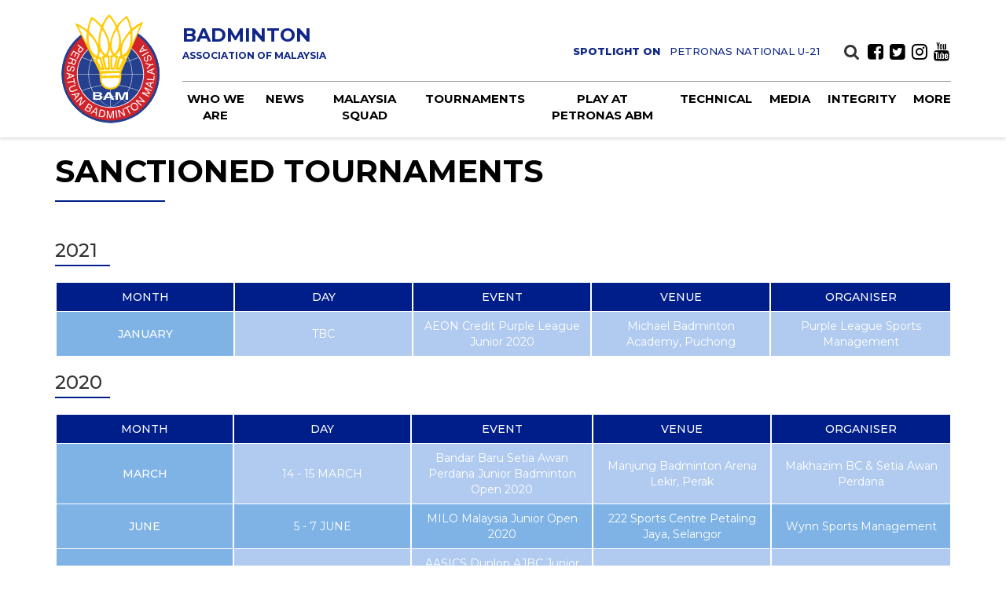

--- FILE ---
content_type: text/html; charset=UTF-8
request_url: https://bam.org.my/sanctioned-tournaments
body_size: 6495
content:
<!DOCTYPE html>
<html  lang="en" dir="ltr" prefix="content: http://purl.org/rss/1.0/modules/content/  dc: http://purl.org/dc/terms/  foaf: http://xmlns.com/foaf/0.1/  og: http://ogp.me/ns#  rdfs: http://www.w3.org/2000/01/rdf-schema#  schema: http://schema.org/  sioc: http://rdfs.org/sioc/ns#  sioct: http://rdfs.org/sioc/types#  skos: http://www.w3.org/2004/02/skos/core#  xsd: http://www.w3.org/2001/XMLSchema# ">
  <head>
    <meta charset="utf-8" />
<script>(function(i,s,o,g,r,a,m){i["GoogleAnalyticsObject"]=r;i[r]=i[r]||function(){(i[r].q=i[r].q||[]).push(arguments)},i[r].l=1*new Date();a=s.createElement(o),m=s.getElementsByTagName(o)[0];a.async=1;a.src=g;m.parentNode.insertBefore(a,m)})(window,document,"script","https://www.google-analytics.com/analytics.js","ga");ga("create", "UA-97400994-1", {"cookieDomain":"auto"});ga("set", "anonymizeIp", true);ga("send", "pageview");</script>
<meta name="title" content="Sanctioned Tournaments | BAM" />
<link rel="canonical" href="https://bam.org.my/sanctioned-tournaments" />
<meta name="description" content="The Badminton Association of Malaysia (BAM) is the sport&#039;s governing body in Malaysia, affiliated to the Badminton World Federation (BWF), the Badminton Asia (BA) and the Olympic Council of Malaysia." />
<meta property="og:type" content="page" />
<meta property="og:url" content="https://bam.org.my/sanctioned-tournaments" />
<meta name="keywords" content="Badminton , Badminton Malaysia, Badminton Basic page, Badminton Association of Malaysia" />
<meta property="og:title" content="Sanctioned Tournaments | BAM" />
<link rel="image_src" href="/themes/bam/img/og-default-img.png" />
<meta property="og:image" content="https://bam.org.my/themes/bam/img/og-default-img.png" />
<meta property="og:image:url" content="https://bam.org.my/themes/bam/img/og-default-img.png" />
<meta name="Generator" content="Drupal 8 (https://www.drupal.org)" />
<meta name="MobileOptimized" content="width" />
<meta name="HandheldFriendly" content="true" />
<meta name="viewport" content="width=device-width, initial-scale=1.0" />
<link rel="shortcut icon" href="/themes/bam/favicon.ico" type="image/png" />
<link rel="revision" href="/sanctioned-tournaments" />
<script>window.a2a_config=window.a2a_config||{};a2a_config.callbacks=[];a2a_config.overlays=[];a2a_config.templates={};</script>

    <title>Sanctioned Tournaments | BAM</title>
    <link rel="stylesheet" href="/core/modules/system/css/components/align.module.css?s3wecy" media="all" />
<link rel="stylesheet" href="/core/modules/system/css/components/fieldgroup.module.css?s3wecy" media="all" />
<link rel="stylesheet" href="/core/modules/system/css/components/container-inline.module.css?s3wecy" media="all" />
<link rel="stylesheet" href="/core/modules/system/css/components/clearfix.module.css?s3wecy" media="all" />
<link rel="stylesheet" href="/core/modules/system/css/components/details.module.css?s3wecy" media="all" />
<link rel="stylesheet" href="/core/modules/system/css/components/hidden.module.css?s3wecy" media="all" />
<link rel="stylesheet" href="/core/modules/system/css/components/item-list.module.css?s3wecy" media="all" />
<link rel="stylesheet" href="/core/modules/system/css/components/js.module.css?s3wecy" media="all" />
<link rel="stylesheet" href="/core/modules/system/css/components/nowrap.module.css?s3wecy" media="all" />
<link rel="stylesheet" href="/core/modules/system/css/components/position-container.module.css?s3wecy" media="all" />
<link rel="stylesheet" href="/core/modules/system/css/components/progress.module.css?s3wecy" media="all" />
<link rel="stylesheet" href="/core/modules/system/css/components/reset-appearance.module.css?s3wecy" media="all" />
<link rel="stylesheet" href="/core/modules/system/css/components/resize.module.css?s3wecy" media="all" />
<link rel="stylesheet" href="/core/modules/system/css/components/sticky-header.module.css?s3wecy" media="all" />
<link rel="stylesheet" href="/core/modules/system/css/components/system-status-counter.css?s3wecy" media="all" />
<link rel="stylesheet" href="/core/modules/system/css/components/system-status-report-counters.css?s3wecy" media="all" />
<link rel="stylesheet" href="/core/modules/system/css/components/system-status-report-general-info.css?s3wecy" media="all" />
<link rel="stylesheet" href="/core/modules/system/css/components/tablesort.module.css?s3wecy" media="all" />
<link rel="stylesheet" href="/core/modules/system/css/components/tree-child.module.css?s3wecy" media="all" />
<link rel="stylesheet" href="/modules/contrib/addtoany/css/addtoany.css?s3wecy" media="all" />
<link rel="stylesheet" href="/modules/contrib/webform/modules/webform_bootstrap/css/webform_bootstrap.css?s3wecy" media="all" />
<link rel="stylesheet" href="/modules/paragraphs/css/paragraphs.unpublished.css?s3wecy" media="all" />
<link rel="stylesheet" href="https://cdn.jsdelivr.net/npm/bootstrap@3.4.0/dist/css/bootstrap.css" media="all" />
<link rel="stylesheet" href="/themes/bootstrap/css/3.4.0/overrides.min.css?s3wecy" media="all" />
<link rel="stylesheet" href="/themes/bam/vendor/slick/slick.css?s3wecy" media="all" />
<link rel="stylesheet" href="/themes/bam/vendor/slick-lightbox/slick-lightbox.css?s3wecy" media="all" />
<link rel="stylesheet" href="/themes/bam/vendor/fontawesome/css/font-awesome.min.css?s3wecy" media="all" />
<link rel="stylesheet" href="/themes/bam/css/style.css?s3wecy" media="all" />

    
<!--[if lte IE 8]>
<script src="/core/assets/vendor/html5shiv/html5shiv.min.js?v=3.7.3"></script>
<![endif]-->

  </head>
  <body class="page-node-809 path-node page-node-type-page has-glyphicons">
    <a href="#main-content" class="visually-hidden focusable skip-link">
      Skip to main content
    </a>
    
      <div class="dialog-off-canvas-main-canvas" data-off-canvas-main-canvas>
    

            


      <header 
      id="header" role="header"
      class="header-fixed minimize-header header-left-and-right"
    >
      <div class="container">
        <div class="header-row">
          <div class="header-logo">
              <div class="region region-navigation">
          <a class="logo navbar-btn pull-left" href="/" title="Home" rel="home">
      <img src="/themes/bam/logo.svg" alt="Home" />
    </a>
      
  </div>

            <div class="toggle-menu-box">
              <div class="header-title-mobile"><h1>Badminton</h1>

<h1>Association of Malaysia</h1>
</div>
              <div class="header-search-mobile"><button type="button" id="openSearchModalDesktop"><i class="fa fa-search" aria-hidden="true"></i></button></div>
              <button id="toggle_menu_button">
                <i class="fa fa-bars" aria-hidden="true"></i>
              </button> 
            </div>
          </div>
          <div class="header-menu">
                          <div id="header_menu">
                <div class="header-top">
                  
                  <div class="ht-row">
                    <div class="ht-col title"><h1>Badminton</h1>

<h1>Association of Malaysia</h1>
</div>

                    <div class="ht-col spotlight">Spotlight On <a href="https://bam.org.my/tournament/petronas-national-u-21-championship-1"><h3>PETRONAS National U-21</h3></a>                    </div>

                    <div class="ht-col social-media-link">
                                                                      <div class="paragraph social-media-paragraph" id="social-media-89">
                          
			<a href="https://www.youtube.com/c/BAMalaysia?app=desktop" target="_blank">
			<i class="fa fa-youtube"  aria-hidden="true"></i>
		</a>
	
                        </div>
                                                                      <div class="paragraph social-media-paragraph" id="social-media-9">
                          
			<a href="https://www.instagram.com/ba_malaysia/" target="_blank">
			<i class="fa fa-instagram" aria-hidden="true"></i>
		</a>
	
                        </div>
                                                                      <div class="paragraph social-media-paragraph" id="social-media-8">
                          
			<a href="https://twitter.com/ba_malaysia?lang=en" target="_blank">
			<i class="fa fa-twitter-square" aria-hidden="true"></i>
		</a>
	
                        </div>
                                                                      <div class="paragraph social-media-paragraph" id="social-media-7">
                          
			<a href="https://www.facebook.com/BAMalaysia/" target="_blank">
			<i class="fa fa-facebook-square" aria-hidden="true"></i>
		</a>
	
                        </div>
                                            <div class="header-search-desktop"><button type="button" id="openSearchModal"><i class="fa fa-search" aria-hidden="true"></i></button></div>
                    </div>
                  </div>
                  
                </div>
                  <div class="region region-navigation-collapsible">
    <nav role="navigation" aria-labelledby="block-bam-main-menu-menu" id="block-bam-main-menu">
            <h2 class="sr-only" id="block-bam-main-menu-menu">Main navigation</h2>

                <div class="menu-logo">
      <a href="https://bam.org.my/">
        <img src="/themes/bam/logo.svg" alt="Home">
      </a>
    </div>
                <ul class="menu menu--main nav">
                              <li class="expanded dropdown">
        <a href="" class="dropdown-toggle">Who we are </a>
                              <div class="dropdown-menu">        <ul class="sub-menu">
                              <li>
        <a href="/history" data-drupal-link-system-path="node/304">History</a>
                  </li>
                              <li>
        <a href="/council" data-drupal-link-system-path="council">Council</a>
                  </li>
                              <li>
        <a href="/affiliates" data-drupal-link-system-path="node/312">Affiliates</a>
                  </li>
                              <li>
        <a href="/committees" data-drupal-link-system-path="node/473">Committees</a>
                  </li>
                              <li>
        <a href="/administration" data-drupal-link-system-path="node/808">Administration</a>
                  </li>
        </ul>
    </div>      
            </li>
                              <li>
        <a href="/news" data-drupal-link-system-path="news">News</a>
                  </li>
                              <li class="expanded dropdown">
        <a href="" class="dropdown-toggle">Malaysia Squad </a>
                              <div class="dropdown-menu">        <ul class="sub-menu">
                              <li class="expanded dropdown">
        <a href="" class="dropdown-toggle">National Senior Squad </a>
                                  <div class="dropdown-menu dropdown-right">    <ul class="sub-menu">
                              <li>
        <a href="/national-senior-squad/coaches" data-drupal-link-system-path="node/467">Coaching Team</a>
                  </li>
                              <li>
        <a href="/national-senior-squad/players" data-drupal-link-system-path="node/457">Players</a>
                  </li>
        </ul>
        </div>  
            </li>
                              <li class="expanded dropdown">
        <a href="" class="dropdown-toggle">National Junior Squad </a>
                                  <div class="dropdown-menu dropdown-right">    <ul class="sub-menu">
                              <li>
        <a href="/national-junior-squad/coaches" data-drupal-link-system-path="node/475">Coaching Team</a>
                  </li>
                              <li>
        <a href="/national-junior-squad/players" data-drupal-link-system-path="node/474">Players</a>
                  </li>
        </ul>
        </div>  
            </li>
        </ul>
    </div>      
            </li>
                              <li class="expanded dropdown">
        <a href="/tournaments" class="dropdown-toggle">Tournaments </a>
                              <div class="dropdown-menu">        <ul class="sub-menu">
                              <li>
        <a href="/tournaments/international" data-drupal-link-system-path="tournaments/international">International</a>
                  </li>
                              <li>
        <a href="/tournaments/national" data-drupal-link-system-path="tournaments/national">National</a>
                  </li>
                              <li>
        <a href="/tournaments/sanctions" data-drupal-link-system-path="node/740">Tournament Sanctions</a>
                  </li>
                              <li>
        <a href="/sanctioned-tournaments" data-drupal-link-system-path="node/809" class="is-active">Sanctioned Tournaments</a>
                  </li>
        </ul>
    </div>      
            </li>
                              <li class="expanded dropdown">
        <a href="" class="dropdown-toggle">Play at PETRONAS ABM </a>
                              <div class="dropdown-menu">        <ul class="sub-menu">
                              <li>
        <a href="https://link.courtsite.my/ABM">Book-A-Court</a>
                  </li>
        </ul>
    </div>      
            </li>
                              <li class="expanded dropdown">
        <a href="" class="dropdown-toggle">Technical </a>
                              <div class="dropdown-menu">        <ul class="sub-menu">
                              <li class="expanded dropdown">
        <a href="" class="dropdown-toggle">Coach Education </a>
                                  <div class="dropdown-menu dropdown-right">    <ul class="sub-menu">
                              <li>
        <a href="/vision-mission" data-drupal-link-system-path="node/802">Vision &amp; Mission</a>
                  </li>
                              <li>
        <a href="/general-information" data-drupal-link-system-path="node/803">General Information</a>
                  </li>
                              <li>
        <a href="/terms-conditions" data-drupal-link-system-path="node/804">Terms &amp; Conditions</a>
                  </li>
        </ul>
        </div>  
            </li>
                              <li>
        <a href="https://sites.google.com/view/bamnationalbaselinephysical/home">LTAD</a>
                  </li>
        </ul>
    </div>      
            </li>
                              <li class="expanded dropdown">
        <a href="" class="dropdown-toggle">Media </a>
                              <div class="dropdown-menu">        <ul class="sub-menu">
                              <li>
        <a href="/media-contact" data-drupal-link-system-path="node/309">Media Contact</a>
                  </li>
                              <li>
        <a href="https://www.youtube.com/c/BAMalaysia?app=desktop">BAM TV</a>
                  </li>
        </ul>
    </div>      
            </li>
                              <li class="expanded dropdown">
        <a href="#!" class="dropdown-toggle">Integrity </a>
                              <div class="dropdown-menu">        <ul class="sub-menu">
                              <li class="expanded dropdown">
        <a href="#!" class="dropdown-toggle">Anti-Doping </a>
                                  <div class="dropdown-menu dropdown-right">    <ul class="sub-menu">
                              <li>
        <a href="https://www.wada-ama.org/en/content/what-is-prohibited">Prohibited List &amp; Methods (WADA)</a>
                  </li>
                              <li>
        <a href="https://www.wada-ama.org/en/what-we-do/science-medical/therapeutic-use-exemptions">Therapeutic Use Exemptions</a>
                  </li>
                              <li>
        <a href="https://www.wada-ama.org/en/what-we-do/adams">A.D.A.M.S</a>
                  </li>
                              <li>
        <a href="/sites/default/files/download-pdf/Section2.3-Anti-Doping-Regulations-24042017.pdf">BWF Anti-Doping Regulations</a>
                  </li>
        </ul>
        </div>  
            </li>
                              <li>
        <a href="/sites/default/files/download-pdf/20180428-Whistleblower-Policy.pdf">SPEAK UP: Whistle Blower Policy</a>
                  </li>
                              <li>
        <a href="https://corporate.bwfbadminton.com/integrity/anti-match-fixing-overview/">Anti-Match Fixing</a>
                  </li>
                              <li>
        <a href="https://corporate.bwfbadminton.com/integrity/match-manipulation/">Match Manipulation</a>
                  </li>
                              <li>
        <a href="https://corporate.bwfbadminton.com/integrity/education/">Resources</a>
                  </li>
        </ul>
    </div>      
            </li>
                              <li class="expanded dropdown">
        <a href="" class="dropdown-toggle">More </a>
                              <div class="dropdown-menu">        <ul class="sub-menu">
                              <li>
        <a href="http://bam.org.my/career">Career</a>
                  </li>
                              <li>
        <a href="/club-accreditation-system" data-drupal-link-system-path="node/1708">Club Accreditation System</a>
                  </li>
                              <li>
        <a href="/contact-us" data-drupal-link-system-path="node/645">Contact Us</a>
                  </li>
                              <li>
        <a href="/downloads" data-drupal-link-system-path="downloads">Downloads</a>
                  </li>
                              <li>
        <a href="/frequently-asked-questions" data-drupal-link-system-path="node/709">FAQ</a>
                  </li>
        </ul>
    </div>      
            </li>
        </ul>
          

<ul class="menu menu--main nav m-spotlight">
  <li>
    <a href="https://bam.org.my/tournament/petronas-national-u-21-championship-1"><i class="fa fa-bullhorn" aria-hidden="true"></i> Spotlight On</a>
  </li>
</ul>
  </nav>

  </div>

                <div class="menu-overlay"></div>
              </div>
                      </div>
        </div>
      </div>
    </header>
                
  <div role="main" class="main-container js-quickedit-main-content">

                              <div class="container" role="heading">
              <div class="region region-header">
    
    <h1 class="page-header"><span property="schema:name">Sanctioned Tournaments</span>
</h1>


  </div>

          </div>
                
                  

                  <section class="full-width">

                
                                      
                  
                          <a id="main-content"></a>
            <div class="region region-content">
    <section class="search-block-form block search-block search-modal" data-drupal-selector="search-block-form" id="block-bam-search" role="search">

  <div class="container">

    <button id="closeSearchModal"><i class="fa fa-times" aria-hidden="true"></i></button>

    <div class="row">
      <div class="col-md-6 col-md-offset-3">
        
                  <h2 class="block-title">Search</h2>
                

                  <form action="/search/node" method="get" id="search-block-form" accept-charset="UTF-8">
  <div class="form-item js-form-item form-type-search js-form-type-search form-item-keys js-form-item-keys form-no-label form-group">
      <label for="edit-keys" class="control-label sr-only">Search</label>
  
  
  <div class="input-group"><input title="Enter the terms you wish to search for." data-drupal-selector="edit-keys" class="form-search form-control" placeholder="Search" type="search" id="edit-keys" name="keys" value="" size="15" maxlength="128" data-toggle="tooltip" /><span class="input-group-btn"><button type="submit" value="Search" class="button js-form-submit form-submit btn-primary btn icon-only" name=""><span class="sr-only">Search</span><span class="icon glyphicon glyphicon-search" aria-hidden="true"></span></button></span></div>

  
  
  </div>
<div class="form-actions form-group js-form-wrapper form-wrapper" data-drupal-selector="edit-actions" id="edit-actions"></div>

</form>

              </div>
    </div>

  </div>

</section>  
<article role="article" about="/sanctioned-tournaments" typeof="schema:WebPage" class="page full clearfix">

  
      <span property="schema:name" content="Sanctioned Tournaments" class="hidden"></span>


  
  <div class="content">
                  <div class="container"></div>      
                        <div class="container"></div>      
                                                          <div class="container">
<div class="paragraph body-paragraph body-208">
        <h3>2021</h3>

<table border="1" cellpadding="1" cellspacing="1" style="width: 500px;">
	<thead>
		<tr>
			<th scope="col">Month</th>
			<th scope="col">Day</th>
			<th scope="col">Event</th>
			<th scope="col">Venue</th>
			<th scope="col">Organiser</th>
		</tr>
	</thead>
	<tbody>
		<tr>
			<th colspan="1" rowspan="1">JANUARY</th>
			<td>TBC</td>
			<td>AEON Credit Purple League Junior 2020</td>
			<td>Michael Badminton Academy, Puchong</td>
			<td>Purple League Sports Management</td>
		</tr>
	</tbody>
</table>

    </div>
</div>
                                                    <div class="container">
<div class="paragraph body-paragraph body-202">
        <h3>2020</h3>

<table border="1" cellpadding="1" cellspacing="1" style="width: 500px;">
	<thead>
		<tr>
			<th scope="col">Month</th>
			<th scope="col">Day</th>
			<th scope="col">Event</th>
			<th scope="col">Venue</th>
			<th scope="col">Organiser</th>
		</tr>
	</thead>
	<tbody>
		<tr>
			<th colspan="1" rowspan="1">MARCH</th>
			<td>14 - 15 MARCH</td>
			<td>Bandar Baru Setia Awan Perdana Junior Badminton Open 2020</td>
			<td>Manjung Badminton Arena Lekir, Perak</td>
			<td>Makhazim BC &amp; Setia Awan Perdana</td>
		</tr>
		<tr>
			<th>JUNE</th>
			<td>5 - 7 JUNE</td>
			<td>MILO Malaysia Junior Open 2020</td>
			<td>222 Sports Centre Petaling Jaya, Selangor</td>
			<td>Wynn Sports Management</td>
		</tr>
		<tr>
			<th>AUGUST</th>
			<td>29 - 31 AUGUST</td>
			<td>AASICS Dunlop AJBC Junior Badminton Championship 2020</td>
			<td>One Badminton Academy, Jalan Kepong</td>
			<td>Ampang Jaya BC</td>
		</tr>
		<tr>
			<th>SEPTEMBER</th>
			<td>21 - 27 SEPTEMBER</td>
			<td>Purple League Professional Amateur 2020</td>
			<td>Kompleks Kejiranan, Presint 11, Putrajaya</td>
			<td>Purple League Sports Management</td>
		</tr>
		<tr>
			<th colspan="1" rowspan="3">OCTOBER</th>
			<td>3 - 4 OCTOBER</td>
			<td>AEON Credit Purple League Junior 2020&nbsp;</td>
			<td>Michael Badminton Academy, Negeri Sembilan</td>
			<td>Purple League Sports Management</td>
		</tr>
		<tr>
			<td>24 - 25 OCTOBER</td>
			<td>AEON Credit Purple League Junior 2020&nbsp;</td>
			<td>Akademi Badminton Perak, Ipoh</td>
			<td>Purple League Sports Management</td>
		</tr>
		<tr>
			<td>31 OCTOBER</td>
			<td>ARKEYFX Badminton Tournament 2020</td>
			<td>KSL Sport Badminton, Puchong</td>
			<td>Kelab Badminton Arkeyfx</td>
		</tr>
		<tr>
			<th colspan="1" rowspan="3">NOVEMBER</th>
		</tr>
		<tr>
			<td>14 - 15 NOVEMBER</td>
			<td>1st KAC Badminton Junior Championship 2020</td>
			<td>Sport 100 Badminton Centre, Klang</td>
			<td>Kuantan Synergy BC / Allied BC</td>
		</tr>
		<tr>
			<td>21 - 22 NOVEMBER</td>
			<td>AEON Credit Purple League Junior 2020 - Grand Finale</td>
			<td>Kuala Lumpur / Putrajaya</td>
			<td>Purple League Sports Management</td>
		</tr>
		<tr>
			<th colspan="1">DECEMBER</th>
			<td>28 DECEMBER - 3 JANUARY</td>
			<td>Top Glove Purple League Pro-Am 2020/2021</td>
			<td>Kompleks Kejiranan, Presint 11, Putrajaya</td>
			<td>Purple League Sports Management</td>
		</tr>
	</tbody>
</table>

    </div>
</div>
                                                    <div class="container">
<div class="paragraph body-paragraph body-159">
        <h3>2019</h3>

<table border="1" cellpadding="1" cellspacing="1" style="width: 500px;">
	<thead>
		<tr>
			<th scope="col">Month</th>
			<th scope="col">Day</th>
			<th scope="col">Event</th>
			<th scope="col">Venue</th>
			<th scope="col">Organiser</th>
		</tr>
	</thead>
	<tbody>
		<tr>
			<td>MARCH</td>
			<td>30 - 31 MARCH</td>
			<td>Puchong Junior Open Badminton Championships 2019</td>
			<td>Flexzone Badminton Centre, Puchong</td>
			<td>E-Solution Technology Sdn Bhd / Bukit Puchong BC</td>
		</tr>
		<tr>
			<th class="text-align-left">MAY</th>
			<td>18 - 20 MAY</td>
			<td>42nd Perak Indian Badminton Championship 2019</td>
			<td>Arena Badminton Perak, Ipoh</td>
			<td>Perak Indian Badminton Association</td>
		</tr>
		<tr>
			<td colspan="1" rowspan="2">JUNE</td>
			<td>7 - 9 JUNE</td>
			<td>Sports Excellence Academy Badminton Championship</td>
			<td>Bukit Mertajam, Pulau Pinang</td>
			<td>Yi Keat Badminton Academy</td>
		</tr>
		<tr>
			<td>29 - 30 JUNE</td>
			<td>ACS-AJBC Badminton Championship 2019</td>
			<td>The Challenger Sport Centre, Ampang Jaya</td>
			<td>Ampang Jaya Badminton Club Sdn. Bhd</td>
		</tr>
		<tr>
			<td colspan="1" rowspan="5">JULY</td>
			<td>12 - 14 JULY</td>
			<td>4th Kluang Junior Badminton Championships 2019</td>
			<td>Havona Badminton Hall, Kluang</td>
			<td>Havona Badminton Sports</td>
		</tr>
		<tr>
			<td>13 - 14 JULY</td>
			<td>Kulim Open Badminton Tournament 2019</td>
			<td>CRC Kulim Hall, Kedah</td>
			<td>Kulim Badminton Association</td>
		</tr>
		<tr>
			<td>26 - 28 JULY</td>
			<td>11th MBA International Badminton Championship 2019</td>
			<td>Michael's Badminton Academy, Port Dickson</td>
			<td>Michael's Badminton Academy</td>
		</tr>
		<tr>
			<td>26 - 28 JULY</td>
			<td>Sunsuria Unity Badminton Championship 2019</td>
			<td>Pioneer Sunsuria Badminton Centre, Kota Damansara</td>
			<td>Pioneer Sports Management (M) Sdn. Bhd.</td>
		</tr>
		<tr>
			<td>27 - 28 JULY</td>
			<td>KBC Junior Series 2019</td>
			<td>The Challenger Sports Centre, Taman Kepong</td>
			<td>Kepong BC</td>
		</tr>
		<tr>
			<td colspan="1" rowspan="4" style=" background: #7fb3e5;">AUGUST</td>
			<td>9 - 11 AUGUST</td>
			<td>GTSRC 3-on-3 &amp; Junior Badminton Championship 2019</td>
			<td>GT Sports &amp; Recreation Club, Ipoh</td>
			<td>GT Sports &amp; Recreation Club</td>
		</tr>
		<tr>
			<td>14 - 17 AUGUST</td>
			<td>Li-Ning The Nex1 Badminton Tournament</td>
			<td>Sports Arena Sentosa, Taman Sri Sentosa, Kuala Lumpur &amp; One Utama Shopping Centre, Petaling Jaya</td>
			<td>EvoThree Sdn Bhd</td>
		</tr>
		<tr>
			<td>17 - 18 AUGUST</td>
			<td>7th Moh Kee Trophy Open Championship 2019</td>
			<td>Manjung Badminton Arena, Sitiawan</td>
			<td>Manjung Badminton Association</td>
		</tr>
		<tr>
			<td>17 - 18 AUGUST</td>
			<td>NBA Merdeka Challenge Badminton Championship 2019</td>
			<td>Dwi Emas International School, Shah Alam</td>
			<td>E-Solution Technology Sdn Bhd / Bukit Puchong BC</td>
		</tr>
		<tr>
			<td colspan="1" rowspan="2" style=" background: #7fb3e5;">SEPTEMBER</td>
			<td>7&nbsp;- 8 SEPTEMBER</td>
			<td>11th Rawang Open Badminton Tournament 2019</td>
			<td>All Sports Rawang Badminton Hall (ASB), Rawang</td>
			<td>Rawang Badminton Club</td>
		</tr>
		<tr>
			<td>14 - 15 SEPTEMBER</td>
			<td>First Mr. Honey Trophy Badminton Championships 2019</td>
			<td>Manjung Badminton Arena, Sitiawan</td>
			<td>Manjung Badminton Association</td>
		</tr>
		<tr>
			<td colspan="1" style=" background: #7fb3e5;">OCTOBER</td>
			<td>26 - 27 OCTOBER</td>
			<td>AEON Credit Ampang Jaya Badminton Championships 2019</td>
			<td>One Badminton Hall, The Challenger Sport Centre, Selangor</td>
			<td>Ampang Jaya BC</td>
		</tr>
		<tr>
			<td colspan="1" rowspan="2" style=" background: #7fb3e5;">NOVEMBER</td>
			<td>16 - 17 NOVEMBER</td>
			<td>4th Tian Siang Cup Badminton Open 2019</td>
			<td>Manjung Badminton Arena, Sitiawan</td>
			<td>Manjung Badminton Association</td>
		</tr>
		<tr>
			<td>26 - 29 NOVEMBER</td>
			<td>Daikin International Badminton Championship 2019</td>
			<td>Pioneer Sunsuria Badminton Centre, Kota Damansara</td>
			<td>Pioneer Sports Management (M) Sdn. Bhd.</td>
		</tr>
		<tr>
			<td colspan="1" rowspan="2" style=" background: #7fb3e5;">DECEMBER</td>
			<td>6 - 8 DECEMBER</td>
			<td>Protech Penang Indian Badminton Open 2019</td>
			<td>PIBA Badminton Centre, Butterworth</td>
			<td>Penang Indian Badminton Association (PIBA)</td>
		</tr>
		<tr>
			<td>17 - 22 DECEMBER</td>
			<td>SBC Young International Junior Championship 2019</td>
			<td>Educity Sports Complex, Nusajaya</td>
			<td>SBC Enterprise</td>
		</tr>
	</tbody>
</table>

    </div>
</div>
                                          <div class="container"></div>      
            </div>
</article>


  </div>

              </section>

            
  </div>


  <footer id="footer" role="footer">
        <div class="footer-content">
      <div class="container">
        <div class="row">
                            <div class="paragraph footer-content-paragraph col-md-2 col-sm-6">
    <h4>Site Map</h4>
        <ul  class="paragraph link-paragraph list-unstyled">
                  <li><a href="/" >Home</a></li>
              <li><a href="/history" >Who We Are</a></li>
              <li><a href="/news" >Events</a></li>
              <li><a href="/tournaments/international" >Tournaments</a></li>
              <li><a href="/press-release" >News Media</a></li>
              <li><a href="/media-contact" >Media Contact</a></li>
            </ul>

    </div>

                            <div class="paragraph footer-content-paragraph col-md-3 col-sm-6">
    <h4>Useful Links</h4>
        <ul  class="paragraph link-paragraph list-unstyled">
                  <li><a href="http://www.tournamentsoftware.com/Home"  target="_blank">Tournament Software</a></li>
              <li><a href="https://bwfbadminton.com/"  target="_blank">Badminton World Federation</a></li>
              <li><a href="http://badmintonasia.org/"  target="_blank">Badminton Asia Confederation</a></li>
              <li><a href="http://www.badmintonpanam.org/"  target="_blank">Badminton PanAm Confederation</a></li>
              <li><a href="http://www.badmintoneurope.com/Cms/"  target="_blank">Badminton Europe</a></li>
              <li><a href="http://websites.sportstg.com/assoc_page.cgi?client=1-1065-0-0-0"  target="_blank">Badminton Oceania Cofederation</a></li>
            </ul>

    </div>

                            <div class="paragraph footer-content-paragraph col-md-4 col-sm-6">
    <h4>Address</h4>
      
<div class="paragraph body-paragraph body-15">
        <h4>Badminton Association of Malaysia</h4>

<p>Akademi Badminton Malaysia (ABM),<br />
Jalan 1/70 D Bukit Kiara,<br />
60000 Kuala Lumpur,<br />
Malaysia.</p>

    </div>

    </div>

                            <div class="paragraph footer-content-paragraph col-md-3 col-sm-6">
    <h4>Contact Us</h4>
      
<div class="paragraph body-paragraph body-17">
        <p><i class="fa fa-phone"></i> <a href="tel:60320112655">Tel +603-2011 2655</a></p>

<p><i class="fa fa-fax"></i> <a href="javascript:void(0)">Fax +603-2011 3855</a></p>

<p><i class="fa fa-envelope"></i> <a href="mailto:admin@bam.org.my">Email admin@bam.org.my</a></p>
    </div>

    </div>

                </div>
      </div>
    </div>
        <div class="footer-copyright">
      <div class="container">
        <p>© 2026 BAM. All Rights Reserved. Powered by <a href="https://www.orangesoft.com.my/" target="_blank">OrangeSoft Web Design</a></p>

      </div>
    </div>
  </footer>

  </div>

    
    <script type="application/json" data-drupal-selector="drupal-settings-json">{"path":{"baseUrl":"\/","scriptPath":null,"pathPrefix":"","currentPath":"node\/809","currentPathIsAdmin":false,"isFront":false,"currentLanguage":"en"},"pluralDelimiter":"\u0003","google_analytics":{"trackOutbound":true,"trackMailto":true,"trackDownload":true,"trackDownloadExtensions":"7z|aac|arc|arj|asf|asx|avi|bin|csv|doc(x|m)?|dot(x|m)?|exe|flv|gif|gz|gzip|hqx|jar|jpe?g|js|mp(2|3|4|e?g)|mov(ie)?|msi|msp|pdf|phps|png|ppt(x|m)?|pot(x|m)?|pps(x|m)?|ppam|sld(x|m)?|thmx|qtm?|ra(m|r)?|sea|sit|tar|tgz|torrent|txt|wav|wma|wmv|wpd|xls(x|m|b)?|xlt(x|m)|xlam|xml|z|zip"},"bootstrap":{"forms_has_error_value_toggle":1,"modal_animation":1,"modal_backdrop":"true","modal_focus_input":1,"modal_keyboard":1,"modal_select_text":1,"modal_show":1,"modal_size":"","popover_enabled":1,"popover_animation":1,"popover_auto_close":1,"popover_container":"body","popover_content":"","popover_delay":"0","popover_html":0,"popover_placement":"right","popover_selector":"","popover_title":"","popover_trigger":"click","popover_trigger_autoclose":1,"tooltip_enabled":1,"tooltip_animation":1,"tooltip_container":"body","tooltip_delay":"0","tooltip_html":0,"tooltip_placement":"auto left","tooltip_selector":"","tooltip_trigger":"hover"},"statistics":{"data":{"nid":"809"},"url":"\/core\/modules\/statistics\/statistics.php"},"ajaxTrustedUrl":{"\/search\/node":true},"user":{"uid":0,"permissionsHash":"268eb4345d69d9ab1d3074637dcc8fa8c26373b9c2092eafc98bb144ea0ce123"}}</script>
<script src="/core/assets/vendor/domready/ready.min.js?v=1.0.8"></script>
<script src="/core/assets/vendor/jquery/jquery.min.js?v=3.2.1"></script>
<script src="/core/assets/vendor/underscore/underscore-min.js?v=1.8.3"></script>
<script src="/core/assets/vendor/jquery-once/jquery.once.min.js?v=2.2.0"></script>
<script src="/core/misc/drupalSettingsLoader.js?v=8.6.13"></script>
<script src="/core/misc/drupal.js?v=8.6.13"></script>
<script src="/core/misc/drupal.init.js?v=8.6.13"></script>
<script src="https://static.addtoany.com/menu/page.js" async></script>
<script src="/modules/contrib/addtoany/js/addtoany.js?v=8.6.13"></script>
<script src="/modules/google_analytics/js/google_analytics.js?v=8.6.13"></script>
<script src="https://cdn.jsdelivr.net/npm/bootstrap@3.4.0/dist/js/bootstrap.js"></script>
<script src="/themes/bootstrap/js/drupal.bootstrap.js?s3wecy"></script>
<script src="/themes/bootstrap/js/attributes.js?s3wecy"></script>
<script src="/themes/bootstrap/js/theme.js?s3wecy"></script>
<script src="/themes/bam/vendor/slick/slick.js?s3wecy"></script>
<script src="/themes/bam/vendor/slick-lightbox/slick-lightbox.min.js?s3wecy"></script>
<script src="/themes/bam/js/scripts.js?s3wecy"></script>
<script src="/core/misc/states.js?v=8.6.13"></script>
<script src="/themes/bootstrap/js/misc/states.js?s3wecy"></script>
<script src="/modules/contrib/webform/js/webform.states.js?v=8.6.13"></script>
<script src="/modules/contrib/webform/modules/webform_bootstrap/js/webform_bootstrap.states.js?v=8.6.13"></script>
<script src="/themes/bootstrap/js/popover.js?s3wecy"></script>
<script src="/themes/bootstrap/js/tooltip.js?s3wecy"></script>
<script src="/core/modules/statistics/statistics.js?v=8.6.13"></script>

  </body>
</html>


--- FILE ---
content_type: text/css
request_url: https://bam.org.my/themes/bam/css/style.css?s3wecy
body_size: 336
content:
/*	---------------------------------------------

	MelonLite
	Powered by OrangeSoft 
	Designed by Melon

	--------------------------------------------- */

/*	Font Face
	font-family: 'Asap', sans-serif;
	--------------------------------------------- */
@import url('https://fonts.googleapis.com/css?family=Montserrat:300,300i,400,400i,500,500i,600,600i,700,700i,800,800i');


/*	Import all css files at here
	--------------------------------------------- */
@import url('default.css');
@import url('general.css');
@import url('front.css');
@import url('gallery.css');
@import url('council.css');
@import url('affiliates.css');
@import url('news.css');
@import url('player-coach.css');
@import url('basic-page.css');
@import url('search.css');
@import url('download.css');
@import url('committees.css');
@import url('tournaments.css');
@import url('press.css');
@import url('faq.css');



/*	
	
	Note
	--------------------------------------------- 

	Responsive: 
	@media (min-width: 1200px) {}
	@media (max-width: 1199px) {}
	
	@media (min-width: 992px) {}
	@media (max-width: 991px) {}
	
	@media (min-width: 768px) {}
	@media (max-width: 767px) {}
	
	@media (min-width: 481px) {}
	@media (max-width: 480px) {}

*/



/**
 * Place your custom styles here.
 */


/* temp css */
@media (min-width: 992px) {

	.news-listing > div:nth-child(3n+1) {clear: left;}

}

@media (min-width: 768px) and (max-width: 991px) {

	.news-listing > div:nth-child(2n+1) {clear: left;}

}


--- FILE ---
content_type: text/css
request_url: https://bam.org.my/themes/bam/css/default.css
body_size: 2209
content:
/*	---------------------------------------------

	Default:
	. BAM Default Style
		. General
		. Header
		. Footer
	. Override / Add-on Bootstrap Style
	. Block
		. Banner Block
	. Site Settings
		. Header
	. Paragraph
		. Text with Image

	--------------------------------------------- */

/*	BAM Default Style
	--------------------------------------------- */
	* {box-shadow: none; outline: 0;}
	body {margin-top: 0;}
	a {color: #000;}
	a:active, a:focus, a:hover {text-decoration: none; outline: none;}

	.text-align-left {text-align: left;}
	.text-align-center {text-align: center;}
	.text-align-right {text-align: right;}

	div.main-container {margin-bottom: 50px;}


	/*	Header  */
	header#header {width: 100%; padding: 10px 0; position: relative; box-shadow: 0 1px 5px rgba(0,0,0,0.2);}
	header#header:before {
		content: ""; position: absolute; top: 0; left: 0;
		width: 100%; height: 100%; display: block; z-index: -1;
	}
	header#header .header-row > div {}
	header#header .header-row .header-logo .logo {display: block; margin: 0 auto; float: none !important;}
	header#header .header-row .header-logo .logo img {width: 55px; height: auto;}

	header#header .header-row .header-menu .menu--main > li > a,
	header#header .header-row .header-menu .menu--main > li > span {font-weight: 500; background: none !important;}

	header#header .header-row .header-menu .menu--main > li > .dropdown-menu {
		margin-top: 0; border-radius: 0; border: 0; padding: 28px 0 0; 
		box-shadow: none; background: transparent; min-width: 201px;
	}
	header#header .header-row .header-menu .menu--main .sub-menu > li > .dropdown-menu.dropdown-right {
		margin-top: 0; border-radius: 0; border: 0; padding: 0; 
		box-shadow: none; background: transparent; z-index: -1;
		top: 0; left: 100%;
	}


	/*	Page Header  */
	h1.page-header {margin-top: 40px; border-bottom: 0;}


	/*	Footer  */
	footer#footer .footer-content {padding: 25px 0 15px; position: relative;}
	footer#footer .footer-content:before {
		content: ""; position: absolute; top: 0; left: 0;
		width: 100%; height: 100%; display: block;
	}
	footer#footer .footer-content .footer-content-paragraph,
	footer#footer .footer-content .footer-content-paragraph a,
	footer#footer .footer-content .footer-content-paragraph h4 {line-height: 1.7em;}
	footer#footer .footer-content .footer-content-paragraph h4 {position: relative; margin-bottom: 15px; font-weight: 900;}
	footer#footer .footer-content .footer-content-paragraph .paragraph {margin-bottom: 10px;}

	footer#footer .footer-copyright {padding: 15px 0;}
	footer#footer .footer-copyright p,
	footer#footer .footer-copyright p a {text-align: center;}
	footer#footer .footer-copyright p a {text-decoration: underline;}



/*	Override / Add-on Bootstrap Style
	--------------------------------------------- */
	.row-table {width: 100%; display: table; margin: 0;}
	.row-table > div {display: table-cell; float: none; vertical-align: middle;}
	.row-table > div:not([class*="-push-"]):first-child {padding-left: 0;}
	.row-table > div:not([class*="-pull-"]):last-child {padding-right: 0;}

	.row-table > div[class*="-push-"]:first-child {padding-right: 0;}
	.row-table > div[class*="-pull-"]:last-child {padding-left: 0;}

	.row-table.vertical-align-bottom > div {vertical-align: bottom;}
	.row-table.vertical-align-top > div {vertical-align: top;}

	.visually-hidden.focusable.skip-link {display: none;}
	.dropdown-backdrop {z-index: -99999;}



/*	Block
	--------------------------------------------- */
	/* Banner Block */
	.banner-wrapper .banner-img {height: 500px; display: flex; align-items: center; position: relative;}
	.banner-wrapper .banner-img:before {
		content: ""; position: absolute; top: 0; left: 0;
		width: 100%; height: 100%; display: block;
		background: rgba(0,0,0,0.35); z-index: 1;
	}
	.banner-wrapper .banner-content {text-align: center; position: relative; z-index: 2;}
	.banner-wrapper .banner-content .banner-title {font-size: 48px; color: #fff; font-weight: 700; text-transform: uppercase;}
	.banner-wrapper .banner-content .banner-body {font-size: 16px; color: #fff;}

	.banner-wrapper .banner-video {height: 500px; display: flex; align-items: center; position: relative;}
	.banner-wrapper .banner-video .banner-video-overlay {width: 100%; height: 100%; overflow: hidden; position: absolute; top: 0; left: 0;}
	.banner-wrapper .banner-video .banner-video-overlay:before {
		content: ""; position: absolute; top: 0; left: 0;
		width: 100%; height: 100%; display: block;
		background: rgba(0,0,0,0.25); z-index: 1;
	}



/*	Site Settings
	--------------------------------------------- */
	/* Fixed Header */
	header#header.header-fixed {position: fixed; top: 0; left: 0; z-index: 990;}
	body.toolbar-fixed.toolbar-horizontal header#header.header-fixed {top: 39px;}
	body.toolbar-fixed.toolbar-horizontal.toolbar-tray-open header#header.header-fixed {top: 79px;}

	header#header.header-fixed.header-left-and-right + div.main-container {margin-top: 75px;}
	header#header.header-fixed.header-top-and-bottom + div.main-container {margin-top: 130px;}

	header#header.header-fixed.header-left-and-right + div.region-banner {margin-top: 75px;}
	header#header.header-fixed.header-top-and-bottom + div.region-banner {margin-top: 100px;}

	/* Minimize Header */
	header#header.header-fixed.minimize-header,
	header#header.header-fixed.minimize-header .header-row .header-logo .logo img {
		-webkit-transition: all 0.2s linear;
		-moz-transition: all 0.2s linear;
		-ms-transition: all 0.2s linear;
		-o-transition: all 0.2s linear;
		transition: all 0.2s linear;
	}
	header#header.header-fixed.minimize-header.mini {padding: 8px 0;}
	header#header.header-fixed.minimize-header.mini .header-row .header-logo .logo img {width: 35px; height: auto;}



/*	Paragraph: Graphical List and Graphial Item
	--------------------------------------------- */
	.graphical-list-parapgraph {margin-bottom: 50px; text-align: center;}
	.graphical-list-parapgraph .body {margin-bottom: 20px;}

	.graphical-item-parapgraph h5 {text-align: center;}
	.graphical-item-parapgraph .icon img {width: 100%; height: auto;}
	
	.graphical-list-carousel .graphical-item-parapgraph {padding: 0 5px; display: block;}



/*	Paragraph: Text with Image
	--------------------------------------------- */
	.text-with-image-parapgraph {margin-bottom: 50px;}



/*	Paragraph: Text with Background
	--------------------------------------------- */
	.text-with-background-parapgraph {padding: 40px 0 60px; margin-bottom: 50px; position: relative;}
	.text-with-background-parapgraph > div {position: relative; z-index: 2;}



/*	Paragraph: Bootstrap Tab
	--------------------------------------------- */
	.tab-parapgraph {margin-bottom: 50px;}



/*	Paragraph: Bootstrap Tabs
	--------------------------------------------- */
	.accordion-parapgraph {margin-bottom: 50px;}






/*	Responsive
	--------------------------------------------- */
@media (max-width: 767px) {

	.col-xs-1-5 {width: 20%; padding: 0 15px; float: left; display: inline-block;}

	.col-xs-2:nth-child(6n+1),
	.col-xs-1-5:nth-child(5n+1),
	.col-xs-3:nth-child(4n+1),
	.col-xs-4:nth-child(3n+1),
	.col-xs-6:nth-child(2n+1) {clear: left;}

	body.side-menu-active {width: 100%; height: 100%; overflow: hidden;}

}

@media (max-width: 991px) {


	/*	Header  */
	header#header .header-row .header-logo {display: flex; flex-direction: row;}
	header#header .header-row .header-logo .toggle-menu-box {display: flex; justify-content: flex-end; width: 100%; margin-right: 15px;}
	header#header .header-row .header-logo .toggle-menu-box #toggle_menu_button {
		height: auto; padding: 0; margin: 0;
	    line-height: 1em; font-size: 22px;
	    border: 0; background: transparent;
	}

	header#header .header-row .header-menu .menu-overlay {
		position: fixed; top: 0; left: -100%; z-index: 1; opacity: 0;
		width: 100%; height: 100%; display: block; background: #000;
		background: rgba(0,0,0,0.9);
		-webkit-transition: opacity .2s ease-out;
		-moz-transition: opacity .2s ease-out;
		-ms-transition: opacity .2s ease-out;
		-o-transition: opacity .2s ease-out;
		transition: opacity .2s ease-out;
	}

	header#header .header-row .header-menu .menu-logo {padding: 15px; border-bottom: 1px solid #eee;}
	header#header .header-row .header-menu .menu-logo a {display: block;}

	header#header .header-row .header-menu #block-bam-main-menu {
		position: fixed; top: 0; right: -100%; z-index: 2; overflow: hidden; overflow-y: auto;
		max-width: 300px; width: 80%; height: 100%; display: block; background: #fff;
		-webkit-transition: right 0.3s ease-out;
		-moz-transition: right 0.3s ease-out;
		-ms-transition: right 0.3s ease-out;
		-o-transition: right 0.3s ease-out;
		transition: right 0.3s ease-out;
	}

	header#header .header-row .header-menu .menu--main {margin: 0;}


	/*	Menu  */
	header#header .header-row .header-menu .menu--main > li > .dropdown-menu {padding-top: 0px; position: static; float: none;}
	header#header .header-row .header-menu .menu--main > li > .dropdown-menu.show-menu {display: block;}
	header#header .header-row .header-menu .menu--main > li > .dropdown-menu > ul.sub-menu {padding: 0;}
	header#header .header-row .header-menu .menu--main > li > .dropdown-menu > ul.sub-menu > li > a,
	header#header .header-row .header-menu .menu--main > li > .dropdown-menu > ul.sub-menu > li > span {font-weight: 500; display: block; padding: 8px 30px;}

	header#header .header-row .header-menu .menu--main > li > .dropdown-menu > ul.sub-menu > li > .dropdown-menu {padding-top: 0px; position: static; float: none;}
	header#header .header-row .header-menu .menu--main > li > .dropdown-menu > ul.sub-menu > li > .dropdown-menu.show-menu {display: block;}
	header#header .header-row .header-menu .menu--main > li > .dropdown-menu > ul.sub-menu > li > .dropdown-menu > ul.sub-menu {padding: 0;}
	header#header .header-row .header-menu .menu--main > li > .dropdown-menu > ul.sub-menu > li > .dropdown-menu > ul.sub-menu > li > a,
	header#header .header-row .header-menu .menu--main > li > .dropdown-menu > ul.sub-menu > li > .dropdown-menu > ul.sub-menu > li > span {font-weight: 500; display: block; padding: 8px 30px 8px 45px;}


	/*	Menu - Active  */
	header#header .header-row .header-menu.active  #block-bam-main-menu {right: 0;}
	header#header .header-row .header-menu.active .menu-overlay {left: 0; opacity: 1;}
	
}

@media (min-width: 992px) {

	header#header {width: 100%;}

	header#header .header-row {width: 100%;}
	header#header .header-row .toggle-menu-box {display: none;}

	header#header .header-row .header-menu {width: 100%;}
	header#header .header-row .header-menu .menu-overlay {display: none;}
	header#header .header-row .header-menu .menu-logo {display: none;}
	header#header .header-row .header-menu .menu--main {margin: 0; display: inline-block;}
	header#header .header-row .header-menu .menu--main > li {display: inline-block; float: left;}
	header#header .header-row .header-menu .menu--main > li:not(:last-child) {margin-right: 20px;}
	header#header .header-row .header-menu .menu--main > li > a,
	header#header .header-row .header-menu .menu--main > li > span {padding: 0; font-weight: 600;}
	header#header .header-row .header-menu .menu--main > li > a:hover,
	header#header .header-row .header-menu .menu--main > li > span:hover {background: none;}

	header#header.header-fixed.minimize-header.mini .header-row .header-menu .menu--main > li > .dropdown-menu {padding-top: 15px;}

	header#header .header-row .header-menu .menu--main > li > .dropdown-menu .sub-menu {
		list-style-type: none; padding: 0;
		box-shadow: 0 6px 12px rgba(0, 0, 0, .175);
	}
	header#header .header-row .header-menu .menu--main > li > .dropdown-menu .sub-menu > li:not(:last-child) {border-bottom: 1px solid #eee;}
	header#header .header-row .header-menu .menu--main > li > .dropdown-menu .sub-menu > li > a,
	header#header .header-row .header-menu .menu--main > li > .dropdown-menu .sub-menu > li > span {
		font-weight: 500; padding: 10px 20px; display: block; background: #fff;
	}

	header#header .header-row .header-menu .menu--main > li:hover > .dropdown-menu {display: block;}
	header#header .header-row .header-menu .menu--main .sub-menu > li:hover > .dropdown-menu.dropdown-right {display: block;}

	/* site settings - header layout */
	/* left and right */
	header#header.header-left-and-right .header-row {display: flex; flex-direction: row; align-items: center;}
	header#header.header-left-and-right .header-row .header-logo {padding-right: 25px;}
	header#header.header-left-and-right .header-row .header-menu .menu--main {float: right;}

	/* top and bottom */
	header#header.header-top-and-bottom .header-row {text-align: center;}
	header#header.header-top-and-bottom .header-row .header-menu {position: relative; top: 8px;}

}

@media (min-width: 768px) and (max-width: 991px) {

	.col-sm-1-5 {width: 20%; padding: 0 15px; float: left; display: inline-block;}

	.col-sm-2:nth-child(6n+1),
	.col-sm-1-5:nth-child(5n+1),
	.col-sm-3:nth-child(4n+1),
	.col-sm-4:nth-child(3n+1),
	.col-sm-6:nth-child(2n+1) {clear: left;}

}

@media (min-width: 992px) and (max-width: 1199px) {

	.col-md-1-5 {width: 20%; padding: 0 15px; float: left; display: inline-block;}

	.col-md-2:nth-child(6n+1),
	.col-md-1-5:nth-child(5n+1),
	.col-md-3:nth-child(4n+1),
	.col-md-4:nth-child(3n+1),
	.col-md-6:nth-child(2n+1) {clear: left;}

}

@media (min-width: 1200px) {

	.col-lg-1-5 {width: 20%; padding: 0 15px; float: left; display: inline-block;}

	.col-lg-2:nth-child(6n+1),
	.col-lg-1-5:nth-child(5n+1),
	.col-lg-3:nth-child(4n+1),
	.col-lg-4:nth-child(3n+1),
	.col-lg-6:nth-child(2n+1) {clear: left;}

}


--- FILE ---
content_type: text/css
request_url: https://bam.org.my/themes/bam/css/general.css
body_size: 2169
content:
/*	---------------------------------------------

	General:
	. Body
	. Header
	. Footer 
	. Webform

	--------------------------------------------- */

	.horizontal-tabs .seven-details.horizontal-tabs-pane { border: none; border-radius: 0; background: transparent; }

/*	General
	--------------------------------------------- */
	body {font-family: 'Montserrat', sans-serif;}

	h2 {margin-bottom: 20px;}

	h1.page-header { text-transform: uppercase; font-size: 40px; font-weight: bold; color: #000000; }
	h1.page-header:after { content: ""; display: block; height: 2px; width: 140px; background: #001e8a; margin-top: 15px; }
	a[href*="javascript:void(0)"] { cursor: auto;}



/*	Header
	--------------------------------------------- */
	header#header * { -webkit-transition: all 0.4s linear; -moz-transition: all 0.4s linear; -ms-transition: all 0.4s linear; -o-transition: all 0.4s linear; transition: all 0.4s linear;}
	header#header { padding: 7px 0; background-color: #fff;}
	header#header.header-fixed.minimize-header.mini { padding: 5px 0;}
	header#header .header-row .header-logo .logo img { width: 70px;}
	header#header.header-fixed.minimize-header.mini .header-row .header-logo .logo img { width: 70px;}

	header#header .header-row .header-menu .menu--main a:hover,
	header#header .header-row .header-menu .menu--main a.focus { color: #102787;}
	header#header .header-row .header-menu .menu--main a { color: #000; font-weight: 700;}
	header#header .header-row .header-menu .menu--main > li > a { font-weight: 700; }
	header#header .header-row .header-menu .menu--main > li > .dropdown-menu > ul.sub-menu > li > a { font-weight: 600; }
	header#header .header-row .header-menu .menu--main > li > .dropdown-menu > ul.sub-menu > li > a .dropdown-right a { font-weight: 500; }



/*	Footer
	--------------------------------------------- */
	footer#footer { position: relative; display: block; width: 100%; overflow: hidden; background-color: #102787; color: #fff;}
	footer#footer .footer-content { padding-top: 35px; padding-bottom: 0;}
	footer#footer .footer-content .container { border-bottom: 1px solid #fff; padding-bottom: 30px;}
	footer#footer .footer-content .footer-content-paragraph {}
	footer#footer .footer-content .footer-content-paragraph > h4 { font-size: 14px; font-weight: 700; text-transform: uppercase; margin-top: 0;}
	footer#footer .footer-content .footer-content-paragraph .body-paragraph h4 { font-size: 14px; font-weight: 700; text-transform: uppercase; margin-top: 0;}
	footer#footer .footer-content .footer-content-paragraph .body-paragraph p { position: relative;}
	footer#footer .footer-content .footer-content-paragraph .body-paragraph p i { width: 14px; position: absolute; left: 0; top: 50%; transform: translateY(-50%);}
	footer#footer .footer-content .footer-content-paragraph .body-paragraph p i + *,
	footer#footer .footer-content .footer-content-paragraph .body-paragraph p i + a { position: relative; display: block; width: 100%; font-size: 14px; font-weight: 400; color: #fff !important; padding-left: 20px;}
	footer#footer .footer-content .footer-content-paragraph .paragraph.link-paragraph {}
	footer#footer .footer-content .footer-content-paragraph .paragraph.link-paragraph li:after { content:'';}
	footer#footer .footer-content .footer-content-paragraph .paragraph.link-paragraph li {}
	footer#footer .footer-content .footer-content-paragraph .paragraph.link-paragraph li a:hover:after { width: 100%; opacity: 1;}
	footer#footer .footer-content .footer-content-paragraph .paragraph.link-paragraph li a:after { content:''; position: absolute; bottom: 0; width: 0px; height: 1px; margin: 5px 0 0; transition: all 0.5s ease-in-out; opacity: 0; left: 0; background-color: #fff;}
	footer#footer .footer-content .footer-content-paragraph .paragraph.link-paragraph li a { position: relative; font-size: 14px; font-weight: 400; color: #fff;}
	footer#footer .footer-copyright { padding-top: 25px; padding-bottom: 40px;}
	footer#footer .footer-copyright p { font-size: 12px; font-weight: 300; font-style: italic;}
	footer#footer .footer-copyright p a:hover:after { width: 100%; opacity: 1;}
	footer#footer .footer-copyright p a:after { 
		content:''; position: absolute; bottom: 0; margin: 5px 0 0; 
		width: 0px; height: 1px; left: 50%; transform: translateX(-50%);
		transition: all 0.5s ease-in-out; opacity: 0; 
		background-color: rgba(255, 255, 255, .5);;}
	footer#footer .footer-copyright p a { position: relative; font-size: 12px; font-weight: 300; color: #fff; text-decoration: none;}



@media (min-width: 1200px) {

	/*	Header	--------------------------------------------- */
	header#header.header-left-and-right .header-row .header-logo { width: 162px; padding-right: 20px;}
	header#header .header-row .header-menu { width: 978px;}
	header#header .header-row .header-menu .menu--main > li:not(:last-child) { margin-right: 22px;}
	header#header.header-fixed.minimize-header.mini .header-row .header-menu .menu--main > li > .dropdown-menu { top: 56px;}
	header#header.header-fixed.header-left-and-right + div.main-container { margin-top: 156px;}
	header#header.header-fixed.minimize-header.mini .header-top { height: 0; border: none;}
} 

@media (min-width: 992px) {

	/*	Header	--------------------------------------------- */
	header#header {}
	header#header .header-row {}
	header#header .header-row .header-logo .logo img {width: 142px;}
	header#header .header-row .header-logo .header-title-mobile { display: none;}
	header#header.header-left-and-right .header-row .header-menu .menu--main { float: none;}
	header#header.header-left-and-right .header-row .header-menu .menu--main.m-spotlight { display: none;}
	header#header .header-menu {}
	header#header .header-top { position: relative; display: block; overflow: hidden; border-bottom: 1px #959595 solid; height: auto;}
	header#header .header-top .ht-row { position: relative; display: table; width: 100%; overflow: hidden; padding: 25px 0;}
	header#header .header-top .ht-row > div { position: relative; display: table-cell; vertical-align: bottom;}
	header#header .header-top .ht-col.title { text-align: left; width: 21%;}
	header#header .header-top .ht-col.title h1 { font-size: 24px; font-weight: 700; text-transform: uppercase; color: #102787; margin: 0 0 5px 0;}
	header#header .header-top .ht-col.title h1:last-child { font-size: 12px; margin: 0; line-height: 15px;}
	header#header .header-top .ht-col.spotlight { font-size: 13px; font-weight: 800; text-transform: uppercase; color: #102787; text-align: right; line-height: 15px; width: 62%; vertical-align: middle;}
	header#header .header-top .ht-col.spotlight > * { display: inline-block; margin: 0; padding-left: 8px;}
	header#header .header-top .ht-col.spotlight * { font-size: 13px; font-weight: 500; color: #102787;}
	header#header .header-top .ht-col.spotlight h3 { margin-bottom: 5px; margin-top: 25px;}
	header#header .header-top .ht-col.social-media-link { width: 27%;}

	header#header .social-media-link {}
	header#header .social-media-link > div { position: relative; display: block; width: 24px; height: 24px; overflow: hidden; float: right; margin-left: 4px;}
	header#header .social-media-link button,
	header#header .social-media-link a { position: relative; display: block; line-height: 24px; height: 24px; padding: 0; overflow: hidden; margin: 0 auto;}
	header#header .social-media-link i { display: block; overflow: hidden; line-height: 24px; margin: 0 auto; text-align: center;}
	header#header .social-media-link .header-search-desktop button { border: none; background-color: unset; margin: 0 auto 0 0;}
	header#header .social-media-link .header-search-desktop button i { font-size: 21px;}
	header#header .social-media-link .social-media-paragraph a {}
	header#header .social-media-link .social-media-paragraph a i { font-size: 23px;}

	header#header .header-row .header-menu .menu--main { position: relative; display: flex; justify-content: space-between;}
	header#header .header-row .header-menu .menu--main > li { text-align: center;}
	header#header .header-row .header-menu .menu--main > li > a { font-size: 15px; font-weight: 700; text-transform: uppercase; padding: 11px 0;}
	header#header .header-row .header-menu .menu--main .sub-menu > li > .dropdown-menu.dropdown-right .sub-menu > li:not(:last-child) { border-bottom: 1px solid #eee;}

	header#header .header-row .header-menu .menu--main .dropdown-menu .sub-menu,
	header#header .header-row .header-menu .menu--main > li > .dropdown-menu .sub-menu { box-shadow: 0 3px 12px rgba(0, 0, 0, .175);}
	header#header.header-fixed.minimize-header.mini .header-row .header-menu .menu--main > li:hover > .dropdown-menu { 
		padding: 5px 0 0;}
	header#header.header-fixed.minimize-header.mini .header-row .header-menu .menu--main > li > .dropdown-menu { padding: 0;}
	header#header .header-row .header-menu .menu--main > li:hover > .dropdown-menu { 
		padding: 7px 0 0; visibility: visible; opacity: 1;}
	header#header .header-row .header-menu .menu--main > li > .dropdown-menu { 
		display: block; visibility: hidden; opacity: 0; padding: 0; 
		-webkit-transition: opacity 400ms, visibility 600ms, padding 300ms; 
		transition: opacity 400ms, visibility 600ms, padding 300ms;}
	header#header.header-fixed.minimize-header.mini .header-row .header-menu .menu--main .sub-menu > li:hover > .dropdown-menu.dropdown-right {}
	header#header.header-fixed.minimize-header.mini .header-row .header-menu .menu--main .sub-menu > li > .dropdown-menu.dropdown-right {}
	header#header .header-row .header-menu .menu--main .sub-menu > li:hover > .dropdown-menu.dropdown-right { 
		visibility: visible; opacity: 1; min-width: 160px;
		-webkit-transition: opacity .2s, visibility .3s, width .2s ease-in-out, min-width .2s ease-in-out; 
		transition: opacity .2s, visibility .3s, width .2s ease-in-out, min-width .2s ease-in-out;}
	header#header .header-row .header-menu .menu--main .sub-menu > li > .dropdown-menu.dropdown-right { 
		display: block; z-index: -1; top: 0; left: 100%; min-width: 0; width: 0px; visibility: hidden; opacity: 0;
		-webkit-transition: opacity .2s, visibility .3s, width .2s ease-in-out, min-width .2s ease-in-out;
		transition: opacity .2s, visibility .3s, width .2s ease-in-out, min-width .2s ease-in-out;}

}

@media (min-width: 992px) and (max-width: 1199px) {

	/*	Header	--------------------------------------------- */
	header#header.header-left-and-right .header-row { display: block;}
	header#header.header-left-and-right .header-row .header-logo { display: block; padding: 0; margin: 0 auto;}
	header#header .header-row .header-logo .logo { text-align: center;}
	header#header .header-row .header-menu .menu--main > li:not(:last-child) { margin-right: 17px;}

	header#header.header-fixed.minimize-header.mini .header-row .header-menu .menu--main > li > .dropdown-menu { top: 43px;}

	header#header.header-fixed.header-left-and-right + div.main-container { margin-top: 296px;}

}

@media (max-width: 767px) {

	/*	General	--------------------------------------------- */
	h1.page-header { font-size: 30px; }

}

@media (max-width: 991px) {

	/*	Header	--------------------------------------------- */
	header#header .header-row .toggle-menu-box { display: block;}
	header#header .header-row .header-logo .toggle-menu-box { margin: 0; position: relative;}
	header#header .header-row .header-logo .header-title-mobile { display: block; position: absolute; left: 15px; top: 50%; transform: translateY(-50%);}
	header#header.header-fixed.minimize-header.mini .header-row .header-logo .header-title-mobile h1 { font-size: 20px}
	header#header.header-fixed.minimize-header.mini .header-row .header-logo .header-title-mobile h1:last-child { font-size: 11px}
	header#header .header-row .header-logo .header-title-mobile h1 { font-size: 24px; font-weight: 700; text-transform: uppercase; color: #102787; margin: 5px 0;}
	header#header .header-row .header-logo .header-title-mobile h1:last-child { font-size: 12px; margin: 0; line-height: 15px;}
	header#header .header-row .header-logo .header-search-mobile {}
	header#header .header-row .header-logo .header-search-mobile button { position: relative; display: block; height: 100%; padding: 0 15px; background-color: transparent; border: none; font-size: 18px;}
	header#header .header-row .header-logo .header-search-mobile button i { line-height: 70px;}
	header#header .header-row .header-logo .toggle-menu-box #toggle_menu_button { height: auto; padding: 0 15px; margin: 0; line-height: 1em; font-size: 22px; border: 0; background: transparent;}
	header#header .header-top { display: none; }

	header#header .header-row .header-menu .menu-logo a img { width: 100px;}
	header#header.header-fixed.minimize-header.mini .header-row .header-logo .logo img { width: 65px;}

	header#header.header-fixed.header-left-and-right + div.main-container { margin-top: 84px;}

	header#header .header-row .header-menu .menu--main a:hover { background-color: #f1f1f1 !important;}
	header#header .header-row .header-menu .menu--main.m-spotlight i { transform: rotate(-30deg); color: #d1232a; font-size: 16px; margin-right: 6px;}

	/*	Footer	--------------------------------------------- */
	footer#footer .footer-content .footer-content-paragraph { margin-bottom: 20px;}
	footer#footer .footer-content .container { padding-bottom: 0;}

}

@media (max-width: 480px) {

	/*	Header	--------------------------------------------- */
	header#header .header-row .header-logo .header-title-mobile { left: 0;}
	header#header .header-row .header-logo .header-title-mobile h1 { margin: 0 0 5px 0;}
	header#header .header-row .header-logo .header-search-mobile button,
	header#header .header-row .header-logo .toggle-menu-box #toggle_menu_button { padding: 0 0 0 15px;}
}


@media screen\0 {
	header#header .social-media-link .header-search-desktop button { background-color: transparent;}
}


@media screen and (min-width: 1200px) {
	header.header-left-and-right#header .header-row { display: block\9; flex-direction: unset\9;}
	header.header-left-and-right#header .header-row > div { display: inline-block\9;}
	header.header-left-and-right#header .header-row .header-menu .menu--main { display: block\9; text-align: center\9;}
	header.header-left-and-right#header.mini .header-row .header-menu { margin-top: 15px\9;}
	header#header .header-row .header-menu .menu--main > li { float: none\9;}
	header.header-left-and-right#header .header-row > div { float: left\9;}
}


@media screen and (max-width: 991px) {
	header#header .header-row .header-logo .logo img { height: 70px\9;}
	header.header-left-and-right#header .header-row > .header-logo { display: table\9; width: 100%\9;}
	header.header-left-and-right#header .header-row > .header-logo .region-navigation { display: table-cell\9; width: 70px;}
	header#header .header-row .header-logo .toggle-menu-box { display: table\9;}
	header#header .header-row .header-logo .header-title-mobile { display: table-cell\9;}
	header#header .header-row .header-logo .header-search-mobile { display: table-cell\9; width: 50px\9;}
	header#header .header-row .header-logo .toggle-menu-box #toggle_menu_button { display: table-cell\9; width: 60px\9;}
	header.mini.minimize-header.header-fixed#header .header-row .header-logo .logo img { height: 65px\9;}
	header.header-left-and-right.header-fixed#header + div.main-container { margin-top: 106px\9;}
}


--- FILE ---
content_type: text/css
request_url: https://bam.org.my/themes/bam/css/front.css
body_size: 2763
content:
/*	---------------------------------------------

	Front:
	. Slider
	. Latest News
	. Follow Us
	. Photo Gallery
	. Our Partners

	--------------------------------------------- */

	
	.path-frontpage {}

	.path-frontpage .frontrow-0 {}
	.path-frontpage .front-slider {}

	.path-frontpage .frontrow-1 {}
	.path-frontpage .front-news {}

	.path-frontpage .frontrow-2 {}
	.path-frontpage .front-followus {}

	.path-frontpage .frontrow-3 {}
	.path-frontpage .front-gallery {}

	.path-frontpage .frontrow-4 {}
	.path-frontpage .front-partners {}

	.btn-slideshow:hover {}
	.btn-slideshow { position: absolute; top: 50%; transform: translateY(-50%); z-index: 10; background-color: #959595;}

	.view-home-page .view-header h3 { font-size: 30px; text-transform: uppercase;}
	.view-home-page .view-header h3 span { font-weight: 800; color: #102787;}

	.views-row .press-news-wrap,
	.views-row .press-news-wrap a { color: #171717;}
	.views-row .press-news-wrap a.wrap-thumb { position: relative; display: block; overflow: hidden;}
	.views-row .press-news-wrap a.wrap-thumb .thumb { position: relative; display: block; width: 100%; height: auto;}
	.views-row .press-news-wrap a.wrap-thumb .wrap-date { position: absolute; bottom: 0; left: 0; background-color: #fff; padding: 14px 19px; text-align: center;}
	.views-row .press-news-wrap a.wrap-thumb .wrap-date h4 { font-weight: 800; margin-top: 0; margin-bottom: 3px;}
	.views-row .press-news-wrap a.wrap-thumb .wrap-date h5 { font-size: 18px; margin: 0;}
	.views-row .press-news-wrap a.wrap-thumb + a { position: relative; display: block; overflow: hidden; padding: 14px 0 13px; font-weight: 800; line-height: 1.2;}
	.views-row .press-news-wrap p { font-weight: 500; line-height: 1.7; }
	.views-row .press-news-wrap p img { display: none; }
	


/*	Slider
	--------------------------------------------- */
	.front-slider {}
	.front-slider .views-element-container {}
	.front-slider .view-slideshow { position: relative; display: block; width: 100%; overflow: hidden;}

	.view-slideshow .slick-slider {}
	.view-slideshow .slick-slider .slick-list {}
	.view-slideshow .slick-slider .slick-track {}
	.view-slideshow .slick-slide {}
	.view-slideshow a.home-slider { position: relative; display: block; width: 100%; overflow: hidden; height: 580px; background-repeat: no-repeat; background-size: cover; background-position: center top;}
	.view-slideshow a.home-slider > div { position: relative; display: block; height: 100%;}
	.view-slideshow a.home-slider .title { position: absolute; left: 15px; top: 75%; max-width: 100%; width: auto; transform: translateY(-50%); background-color: rgba(255, 255, 255, .5);}
	.view-slideshow a.home-slider .title:before { content: ''; width: 150%; height: 100%; position: absolute; background-color: rgba(255, 255, 255, .5); right: 100%; }
	.view-slideshow a.home-slider .title h3 { font-size: 36px; font-weight: 800; color: #102787; text-transform: uppercase; margin: 20px 0;}
	.view-slideshow a.home-slider .title:after { content:''; width: 150%; height: 100%; position: absolute; background-color: rgba(255,255,255, 0.5); left: 100%; top: 0; }

	.view-slideshow .btn-slideshow:hover {}
	.view-slideshow:hover .btn-slideshow { opacity: 1; animation-iteration-count: 1;}
	.view-slideshow .btn-slideshow { 
		opacity: .6; transition: all .2s ease-in-out; 
        animation-duration: 2s;
    	animation-timing-function: ease;}
    /*@keyframes bounce-left {
        0%   { transform: translate(0, -50%); }
        10%  { transform: translate(0, -50%); }
        30%  { transform: translate(-20px, -50%); }
        50%  { transform: translate(0, -50%); }
        57%  { transform: translate(-7px, -50%); }
        64%  { transform: translate(0, -50%); }
        100% { transform: translate(0, -50%); }
    }

    @keyframes bounce-right {
        0%   { transform: translate(0, -50%); }
        10%  { transform: translate(0, -50%); }
        30%  { transform: translate(20px, -50%); }
        50%  { transform: translate(0, -50%); }
        57%  { transform: translate(7px, -50%); }
        64%  { transform: translate(0, -50%); }
        100% { transform: translate(0, -50%); }
    }
	.view-slideshow:hover .btn-slideshow.slick-prev { animation-name: bounce-left;}
	.view-slideshow:hover .btn-slideshow.slick-next { animation-name: bounce-right;}*/
	.view-slideshow .btn-slideshow.slick-prev { left: 50px;}
	.view-slideshow .btn-slideshow.slick-next { right: 50px;}

	@media (max-width: 1350px) {
		.view-slideshow .btn-slideshow.slick-prev { left: 15px;}
		.view-slideshow .btn-slideshow.slick-next { right: 15px;}
	}

	@media (min-width: 1200px) and (max-width: 1300px), (min-width: 992px) and (max-width: 1070px), {
		.view-slideshow a.home-slider .title h3 { padding-left: 6%;}
	}
	


/*	Latest News
	--------------------------------------------- */
	.frontrow-1 { margin-top: -67px;}
	.frontrow-1 .container {}

	.front-news { 
		position: relative; display: block; width: 100%; overflow: hidden; background-color: #fff; padding: 40px 32px 30px; border-radius: 10px; 
		-webkit-box-shadow: 8px 4px 8px 0px rgba(0,0,0,0.3); -moz-box-shadow: 8px 4px 8px 0px rgba(0,0,0,0.3); box-shadow: 8px 4px 8px 0px rgba(0,0,0,0.3);}
	.view-lastestnews { 
		position: relative; display: block; width: 100%;}
	.view-lastestnews .view-header { overflow: hidden; padding-right: 57px;}
	.view-lastestnews .view-header h3 { margin-top: 0; margin-bottom: 15px;}
	.view-lastestnews .slick-slider {}
	.view-lastestnews .slick-slider .slick-list { margin-left: -4px; margin-right: -4px;}
	.view-lastestnews .slick-slider .slick-track {}
	.view-lastestnews .slick-slide { padding: 0 4px;}
	.view-lastestnews a.home-slider {}
	.view-lastestnews a.home-slider > div {}
	.view-lastestnews a.home-slider .title {}
	.view-lastestnews a.home-slider .title:before {}
	.view-lastestnews a.home-slider .title h3 {}

	.view-lastestnews .btn-slideshow:hover {}
	.view-lastestnews:hover .btn-slideshow {}
	.view-lastestnews .btn-slideshow { background-color: transparent; top: -30px; right: -11px;}
	.view-lastestnews .btn-slideshow.slick-prev { right: 23px;}
	.view-lastestnews .btn-slideshow.slick-next {}

	.view-lastestnews .views-row {}
	.view-lastestnews .views-row .wrap {}
	/*.view-lastestnews .views-row .wrap:hover a.wrap-thumb img { transform: scale(1.1); transition: all .8s ease-out;}
	.view-lastestnews .views-row .wrap a.wrap-thumb img { transform: scale(1); transition: all .4s ease-in;}*/
	.view-lastestnews .views-row .wrap:hover .bg-thumb { transform: scale(1.15); transition: all .8s ease-out; }
	.view-lastestnews .views-row .wrap .bg-thumb {  position: relative; display: block; background-size: cover; background-position: center center; background-repeat: no-repeat; background-repeat: no-repeat; transform: scale(1); transition: all .4s ease-in; }


/*	Follow Us
	--------------------------------------------- */
	.frontrow-2 { position: relative; display: block; width: 100%;}
	.frontrow-2:after { 
		content:''; position: absolute; display: block; width: 100%; height: 100%; 
		top: -130px; background-color: #ebebeb; z-index: -15;}
	.frontrow-2 > .container { width: 100% !important; padding: 0 !important;}

	.front-followus { position: relative; display: block; width: 100%; overflow: hidden;}
	.front-followus .block-body {}
	.front-followus .block-home-page { margin-top: 80px; margin-bottom: 70px;}
	.front-followus .block-follow:after { 
		content: ''; position: absolute; display: block; height: 100%; width: 100%; 
		background-image: url(http://bam.org.my/sites/default/files/follow-us/Asset-1.png); 
		background-repeat: no-repeat; background-size: auto; background-position: left top;
		top: -20px; left: -55px; z-index: -5;}
	.front-followus .block-follow { position: relative; display: block; width: 100%;}
	.front-followus .block-follow h3 { 
		font-size: 70px; font-weight: 800; text-transform: uppercase; 
		color: #102787; padding-left: 10%; margin: 0 0 -14px 0; 
		text-shadow: 3px 2px 8px rgba(0, 0, 0, 0.6);}
	.front-followus .block-follow h3 span { color: #171717;}

	.front-followus .social-media:after { 
		content: ''; position: absolute; display: block; width: 150%; height: 100%; 
		background-image: url(http://bam.org.my/sites/default/files/follow-us/follow-us-bg.jpg); 
		background-size: cover; background-repeat: no-repeat; background-position: left top;
		top: 0; bottom: 0; z-index: -10; border-radius: 40px;
		-webkit-box-shadow: 15px 10px 15px 0px rgba(0,0,0,0.35); 
		-moz-box-shadow: 15px 10px 15px 0px rgba(0,0,0,0.35); 
		box-shadow: 15px 10px 15px 0px rgba(0,0,0,0.35);}
	.front-followus .social-media { position: relative; display: block;}
	.front-followus .social-media .wrap { position: relative; display: table; overflow: hidden; padding: 20px 30px 40px 115px; margin: 0 -6px;}
	.front-followus .social-media .wrap-row { position: relative; display: table-cell; padding: 0 18px; width: 33.3%; overflow: hidden;}
	.front-followus .social-media .wrap-row.fb iframe {padding-top: 13px; width: 100%; position: relative; display: block;}
	.front-followus .social-media .wrap-row.tw iframe {margin-top: 15px !important; height: 388px !important; width: 100%; position: relative; display: block;}
	.front-followus .social-media .wrap-row.insta iframe {padding-top: 5px; position: absolute; left: 0;}
	.front-followus .social-media h4 { font-size: 16px; font-weight: 700; color: #fff; text-transform: uppercase; text-align: center; }
	.front-followus .social-media .wrap-row:after { 
		content: ''; position: absolute; display: block; 
		top: 40px; height: 150%; bottom: 0; left: 7px; right: 7px;
		background-color: #fff; z-index: -1;}
	.front-followus .social-media a.btn-thumb { position: relative; display: block; margin-top: 23px;}
	.front-followus .social-media img { position: relative; display: block; width: 100%;}
	.front-followus .social-media .wrap-row.insta a img { position: absolute; width: auto; left: 12px; top: 8px;}
	.front-followus .social-media .thumb { position: relative; display: block; margin-top: 23px; text-align: center; overflow-y: scroll; height: 385px;}
	.front-followus .social-media .thumb a { position: relative; display: block; margin: 0 auto; width: auto; max-width: 100px; background-color: #135688; padding: 8px 15px 7px 43px; color: #fff; font-size: 14px; border-radius: 5px;}
	.front-followus .social-media .stats { position: relative; display: block; width: auto; text-align: center; margin: 9px 0;}
	.front-followus .social-media .stats span { font-size: 12px; font-weight: 400; color: #171717; text-transform: capitalize; padding: 0 5px;}
	.front-followus .social-media .stats span:last-child {}

	/*	Overwrite iframe facebook 
	--------------------------------------------- */
	._2p3a {width: 100% !important;}


/*	Photo Gallery
	--------------------------------------------- */
	.frontrow-3 {}
	.frontrow-3 .container {}

	.front-gallery {}
	.view-photogallery { margin-bottom: 45px;}
	.view-photogallery .view-header { position: relative; display: block; overflow: hidden; margin-bottom: 20px;}
	.view-photogallery .view-header h3 { position: relative; display: block; width: auto; float: left; margin-top: 0; margin-bottom: 7px;}
	.view-photogallery .view-header a { position: relative; display: block; width: auto; float: right; font-size: 14px; font-weight: 700; color: #fff; text-transform: uppercase; background-color: #102787; padding: 10px 38px; border-radius: 20px;}
	.view-photogallery .view-content {}
	.view-photogallery .row {}
	.view-photogallery .row > div {}
	.view-photogallery .btn-gallery { position: relative; display: block;}
	.view-photogallery .btn-gallery:hover img { 
		-webkit-box-shadow: 0px 0px 8px 2px rgba(0,0,0,0.75);
		-moz-box-shadow: 0px 0px 8px 2px rgba(0,0,0,0.75);
		box-shadow: 0px 0px 8px 2px rgba(0,0,0,0.75);}
	.view-photogallery .btn-gallery img { 
		position: relative; width: 100%; border-radius: 10px; 
		-webkit-box-shadow: 0px 0px 0px 0px rgba(0,0,0,0); 
		-moz-box-shadow: 0px 0px 0px 0px rgba(0,0,0,0); 
		box-shadow: 0px 0px 0px 0px rgba(0,0,0,0);
		-webkit-transition: all .5s cubic-bezier(0.165, 0.84, 0.44, 1);
		transition: all .5s cubic-bezier(0.165, 0.84, 0.44, 1);}
	.view-photogallery .btn-gallery h4 { font-size: 14px; font-weight: 800; text-transform: uppercase; color: #171717; line-height: 1.6; padding: 10px 0 20px; margin: 0;}


/*	Our Partners
	--------------------------------------------- */
	.frontrow-4 { position: relative; display: block; width: 100%; overflow: hidden;}
	.frontrow-4 .container {}

	.front-partners {}
	.view-ourpartners {}
	.view-ourpartners .view-header { padding-right: 57px;}
	.view-ourpartners .view-header h3 { position: relative; display: block; margin-top: 0; }
	.view-ourpartners .view-content {}
	.view-ourpartners .slick-slider {}
	.view-ourpartners .slick-slider .slick-list {}
	.view-ourpartners .slick-slider .slick-track {}
	.view-ourpartners .slick-slide {}
	.view-ourpartners a.home-slider {}
	.view-ourpartners a.home-slider > div {}
	.view-ourpartners a.home-slider .title {}
	.view-ourpartners a.home-slider .title:before {}
	.view-ourpartners a.home-slider .title h3 {}

	.view-ourpartners .btn-slideshow:hover {}
	.view-ourpartners:hover .btn-slideshow {}
	.view-ourpartners .btn-slideshow {}
	.view-ourpartners .btn-slideshow.slick-prev {}
	.view-ourpartners .btn-slideshow.slick-next {}

	.view-ourpartners .views-row {}



@media (min-width: 1350px) and (max-width: 1430px) {

}

@media (min-width: 1400px) {
	/*	Follow Us	--------------------------------------------- */
	.front-followus .block-follow:before { 
	content: ''; position: absolute; display: block; height: 100%; width: 100%; 
	background-image: url(http://bam.org.my/sites/default/files/follow-us/Asset-2.png); 
	background-repeat: no-repeat; background-size: auto; background-position: left top;
	top: 0px; right: -82%; z-index: -5;}
}

@media (min-width: 1200px) and (max-width: 1399px) {
	/*	Follow Us	--------------------------------------------- */
	.front-followus .block-follow:before { 
	content: ''; position: absolute; display: block; height: 100%; width: 100%; 
	background-image: url(http://bam.org.my/sites/default/files/follow-us/Asset-2.png); 
	background-repeat: no-repeat; background-size: auto; background-position: left top;
	top: 0px; right: -77%; z-index: -5;}
}

@media (min-width: 1200px) {
	/*	Latest News	--------------------------------------------- */
	.frontrow-1 .container { max-width: 1230px; width: 100%;}
}


@media (max-width: 1245px) {
	/*	Follow Us	--------------------------------------------- */
	.front-followus .block-follow:after { background-size: contain; }
}


@media (min-width: 992px) {
	/*	Slider	--------------------------------------------- */
	.view-slideshow a.home-slider .title h3 { line-height: 60px;}
}


@media (min-width: 1200px) and (max-width: 1285px), (min-width: 992px) and (max-width: 1085px), (min-width: 768px) and (max-width: 863px) {
	/*	Our Partners	----------------------------------------- */
	.view-ourpartners .slick-slider .slick-list { margin: 0 34px;}
	.view-ourpartners .btn-slideshow.slick-prev { left: 0 !important;}
	.view-ourpartners .btn-slideshow.slick-next { right: 0 !important;}
}


@media (min-width: 992px) and (max-width: 1199px) {
	/*	Slider	--------------------------------------------- */
}


@media (min-width: 768px) and (max-width: 991px) {
	/*	Slider	--------------------------------------------- */
}


@media (min-width: 1246px) {
	/*	Follow Us	--------------------------------------------- */
	.front-followus .block-body .container { max-width: 1230px; width: 100%;}
}


@media (max-width: 1245px) {
	/*	Follow Us	--------------------------------------------- */
	.front-followus .social-media .wrap { padding: 20px 0 40px 105px;}
}


@media (min-width: 768px) {
	/*	Our Partners	--------------------------------------------- */
	.view-ourpartners .btn-slideshow.slick-prev { left: -55px;}
	.view-ourpartners .btn-slideshow.slick-next { right: -55px;}
}


@media (max-width: 767px) {
	/*	Slider	--------------------------------------------- */
	.view-slideshow a.home-slider { height: 480px;}
	.view-slideshow .btn-slideshow.slick-prev { left: 15px;}
	.view-slideshow .btn-slideshow.slick-next { right: 15px;}
	.view-slideshow a.home-slider .title { right: 15px; max-width: 500px; top: 70%;}
	.view-slideshow a.home-slider .title h3 { font-size: 28px; padding-left: 55px;}

	/*	Follow Us	--------------------------------------------- */
	.front-followus .block-follow h3 { font-size: 58px; margin: 0 0 -11px 0;}
	.front-followus .social-media .wrap { display: block;}
	.front-followus .social-media .wrap-row { display: block; width: 100%; height: 445px; padding-bottom: 10px; margin-top: 15px;}
	.front-followus .block-follow:after { top: 68px; left: -82px;}

	/*	Our Partners	--------------------------------------------- */
	.view-ourpartners .btn-slideshow { background-color: transparent; top: -30px; right: -11px;}
	.view-ourpartners .btn-slideshow.slick-prev { right: 23px; }
}


@media (max-width: 850px) {

	/*	Follow Us	--------------------------------------------- */
	.front-followus .social-media .wrap { display: block;}
	.front-followus .social-media .wrap-row { display: block; width: 100%; height: 445px; padding-bottom: 10px; margin-top: 15px;}
	.front-followus .block-follow:after { top: 68px; left: -82px;}
	.front-followus .social-media .wrap-row { padding: 0 0 10px; height: auto; overflow: hidden;}
	.front-followus .social-media .wrap-row.fb iframe { padding-top: 0; border: none !important; background-color: transparent;}
	.front-followus .social-media h4 + * { margin-top: 23px; padding-top: 0; border: 10px solid #fff !important; background-color: #fff;}
	.front-followus .social-media .wrap-row:after { background-color: transparent;}

}


@media (max-width: 550px) {

	/*	Follow Us	--------------------------------------------- */
	.front-followus .social-media .wrap { display: block;}
	.front-followus .social-media .wrap-row { display: block; width: 100%; height: 445px; padding-bottom: 10px; margin-top: 15px;}
	.front-followus .block-follow:after { top: 68px; left: -82px;}

}


@media (max-width: 480px) {
	/*	Slider	--------------------------------------------- */
	.view-slideshow .btn-slideshow.slick-prev { left: 0;}
	.view-slideshow .btn-slideshow.slick-next { right: 0;}
	.view-slideshow a.home-slider .title { left: 0; right: 0; top: 65%;}
	.view-slideshow a.home-slider .title h3 { font-size: 24px; padding: 0 50px;}
	.view-slideshow a.home-slider .title:before { display: none;}

	/*	Latest News	--------------------------------------------- */
	.front-news { padding: 40px 15px 30px;}

	/*	Follow Us	--------------------------------------------- */
	.front-followus .block-follow h3 { font-size: 44px; margin: 0 0 -9px 0;}
	.front-followus .block-follow:after { top: 100px; left: -21px;}
	.front-followus .social-media .wrap-row.fb iframe { min-width: 100%; width: 100%; *width: 100%; position: relative; display: block;}

	/*	Photo Gallery	--------------------------------------------- */
	.view-photogallery .view-header h3 { float: none;}
	.view-photogallery .view-header a { float: left;}
	.view-photogallery .row > div { width: 100%;}
}

--- FILE ---
content_type: text/css
request_url: https://bam.org.my/themes/bam/css/gallery.css
body_size: 730
content:
/*	---------------------------------------------

	Gallery:
	. Listing
	. Detail

	--------------------------------------------- */

	body.lightbox-active { overflow: hidden;}


/*	Listing
	--------------------------------------------- */
	.view-gallery.gallery-list { margin-top: 40px;}
	.view-gallery.gallery-list .content {}
	.view-gallery.gallery-list .views-row {}
	.view-gallery.gallery-list .btn-gallery { position: relative; display: block; margin-bottom: 30px;}
	.view-gallery.gallery-list .btn-gallery .thumb { position: relative; display: block; overflow: hidden;}
	.view-gallery.gallery-list .btn-gallery:hover .thumb img { transform: scale(1.1); transition: all .8s ease-out;}
	.view-gallery.gallery-list .btn-gallery .thumb img { position: relative; display: block; width: 100%; transform: scale(1); transition: all .4s ease-in;}
	.view-gallery.gallery-list .btn-gallery h4 { font-size: 14px; font-weight: 700; text-transform: uppercase; color: #171717;}


/*	Detail
	--------------------------------------------- */
	.gallery-content { position: relative;}
	.gallery-content > .date { font-size: 12px; color: #171717; margin-bottom: 30px;}
	.gallery-content > .date i { padding-right: 10px; padding-left: 2px;}
	.gallery-content > .body { position: relative; display: block; width: 100%;}
	.gallery-content .gallery-list { margin-top: 20px;}
	.gallery-content .gallery-list > div {}
	.gallery-content .gallery-list .gallery-item:hover { transform: scale(1.05); transition: all .8s ease-out;}
	.gallery-content .gallery-list .gallery-item { position: relative; display: block; overflow: hidden; background-size: cover; background-position: center center; background-repeat: no-repeat; transform: scale(1); transition: all .4s ease-in; height: 250px; cursor: zoom-in; margin-bottom: 30px;}
	.gallery-content .gallery-list .gallery-item img { position: relative; display: block; width: 100%; opacity: 0;}


/*	Slick lightbox
	--------------------------------------------- */
	.page-node-type-gallery .slick-lightbox { cursor: zoom-out;}
	.page-node-type-gallery .slick-lightbox-slick {}
	.page-node-type-gallery .slick-lightbox .slick-arrow:before { content: ''; position: absolute; left: 0; top: 0; right: 0; bottom: 0; background-repeat: no-repeat; background-size: contain; background-position: center center;}
	.page-node-type-gallery .slick-lightbox .slick-arrow { position: absolute; display: block; top: 50%; transform: translateY(-50%); z-index: 999; text-indent: -999999px; background-color: transparent; border: none; width: 50px; height: 50px; padding: 0;}
	.page-node-type-gallery .slick-lightbox .slick-arrow.slick-prev:before { background-image: url(/themes/bam/img/homeslider-prev.png);}
	.page-node-type-gallery .slick-lightbox .slick-arrow.slick-next:before { background-image: url(/themes/bam/img/homeslider-next.png);}
	.page-node-type-gallery .slick-lightbox .slick-prev {left: 0;}
	.page-node-type-gallery .slick-lightbox .slick-next {right: 0;}
	.page-node-type-gallery .slick-lightbox-slick.slick-slider .slick-list {}
	.page-node-type-gallery .slick-lightbox-slick-item {}
	.page-node-type-gallery .slick-lightbox-slick-item-inner { cursor: grab;}
	.page-node-type-gallery .slick-lightbox-slick-img {}
	.page-node-type-gallery .slick-lightbox-close { padding: 15px; top: 0; right: 0; height: 60px; width: 60px;}
	.page-node-type-gallery .slick-lightbox-close:before { line-height: 10px; font-size: 30px;}


@media (min-width: 992px) {
	.view-gallery.gallery-list .views-row:nth-child(4n+1) { clear: both;}
}

@media (max-width: 991px) {
	.view-gallery.gallery-list .views-row:nth-child(2n+1) { clear: both;}
}

@media (max-width: 767px) {

	/*	Detail	--------------------------------------------- */
	.gallery-content .gallery-list .gallery-item { height: 400px;}

}


@media (max-width: 480px) {

	/*	Detail	--------------------------------------------- */
	.gallery-content .gallery-list .gallery-item { height: 250px;}
	
}

--- FILE ---
content_type: text/css
request_url: https://bam.org.my/themes/bam/css/council.css
body_size: 736
content:
/*	---------------------------------------------

	Council:
	. Listing
	. Detail

	--------------------------------------------- */


/*	Listing
	--------------------------------------------- */
	.view-council .view-content { position: relative; display: block; margin-top: 10px; }

	.view-council .group-title { margin-top: 60px; }
	.view-council .group-title h3 { font-size: 18px; text-transform: uppercase; margin-top: 0; margin-bottom: 30px; }

	.view-council .views-row { position: relative; }
	.view-council .wrap {}
	.view-council .wrap > a:hover { 
		-webkit-box-shadow: 0px 3px 5px 2px rgba(0,0,0,0.3); 
		-moz-box-shadow: 0px 3px 5px 2px rgba(0,0,0,0.3); 
		box-shadow: 0px 3px 5px 2px rgba(0,0,0,0.3); }
	.view-council .wrap > a { position: relative; display: block; border-radius: 5px; }
	.view-council .thumb { padding: 15px; }
	.view-council .thumb > img { width: 100%; }
	.view-council .text { padding: 0 15px 5px 15px; }
	.view-council .text-council, .view-council .text-state { padding: 0 15px 0 15px; }
	.view-council .text h4 { font-size: 14px; }
	.view-council .text-council h4, .view-council .text-state h4 { font-size: 14px; font-weight: 600; color: #001e8a; margin-top: 0; }


/*	Detail
	--------------------------------------------- */
	.page-node-type-council {}
	.page-node-type-council .council-details {}

	.council-details .content {}
	.council-details .content .row:first-child {}
	.council-details .content .row:last-child {}
	.council-details .ccl-box {
		position: relative; display: block; border-radius: 10px; margin-bottom: 20px;
	    -webkit-box-shadow: 0 2px 4px 2px rgba(103,103,103,0.3);
		-moz-box-shadow: 0 2px 4px 2px rgba(103,103,103,0.3);
		box-shadow: 0 2px 4px 2px rgba(103,103,103,0.3); }
	.council-details .ccl-box h3 { font-size: 18px; font-weight: 700; color: #171717; text-transform: uppercase; margin: 0; padding: 30px 15px; }
	.council-details .ccl-box h3 span { color: #102787; }
	.council-details .ccl-box.left {}
	.council-details .ccl-box.right {}
	.council-details .ccl-box.right h3 {}

	.council-details .ccl-box .ccl-info-list {}
	.council-details .ccl-box .info-row { position: relative; display: table; width: 100%; }
	.council-details .ccl-box .info-row > div { position: relative; display: table-cell; vertical-align: middle; }
	.council-details .ccl-box .info-row > div:first-child {}
	.council-details .ccl-box .info-row > div:last-child {}
	.council-details .ccl-box .info-row:not(:last-child) { border-bottom: 1px #ebebeb solid; }
	.council-details .ccl-box .info-row .left { text-align: left; padding: 15px 20px; font-weight: bold;}
	.council-details .ccl-box .info-row .right { text-align: right; padding: 15px 20px 15px 0; }

	.council-details .ccl-box .ccl-overview { padding: 15px; }
	.council-details .ccl-box .ccl-overview p { line-height: 1.8; }
	.council-details .ccl-box .ccl-overview img { display: block; max-width: 100%; height: auto; }

	.council-details .view .view-header { margin-top: 50px; }
	.council-details .view .view-header h3 { font-size: 18px; font-weight: 700; color: #171717; text-transform: uppercase; margin-top: 0; margin-bottom: 25px; }
	.council-details .view .view-header h3 span { color: #102787; }




	@media (min-width: 1200px) {

		/*	Detail	--------------------------------------------- */
		/* .council-details .ccl-box .info-row .right { padding-right: 40px; } */
	} 


	@media (min-width: 992px) {

		/*	Listing	--------------------------------------------- */
		.view-council .wrap { height: 140px; }
		.view-council .wrap a .row > div:first-child { padding-right: 7px; }
		.view-council .wrap a .row > div:last-child { padding-left: 7px; }
		.view-council .thumb { padding: 15px 0 15px 15px; }
		.view-council .text { padding: 15px 15px 0 0; }
		.view-council .text-council, .view-council .text-state { padding-left: 0; }

		/*	Detail	--------------------------------------------- */
		.council-details .ccl-box.right h3 { padding-left: 50px; padding-right: 50px; }
		.council-details .ccl-box .ccl-overview { padding-left: 50px; padding-right: 50px; }
	
	}

	@media (max-width: 991px) {

		/*	Listing	--------------------------------------------- */
		.view-council .text { padding-top: 0px; }
		.view-council .text h4 { margin: 0; }

		/*	Detail	--------------------------------------------- */

	}

	@media (max-width: 767px) {}

--- FILE ---
content_type: text/css
request_url: https://bam.org.my/themes/bam/css/affiliates.css
body_size: 973
content:
/*	---------------------------------------------

	Gallery:
	. SVG
	. Popup

	--------------------------------------------- */


/*	SVG
	--------------------------------------------- */
	.afi-content { position: relative; display: block; width: 100%; overflow: hidden; text-align: center; padding: 118px 0;;}
	.afi-content svg { transform: scale(1.5);}
	.afi-content svg path:hover {}
	.afi-content svg path { fill: #c8c8c8; fill-opacity: 1; fill-rule: evenodd; stroke: none; stroke-width: 1px; stroke-linecap: butt; stroke-linejoin: miter; stroke-opacity: 1;}

	.afi-trigger:hover,
	.afi-trigger:active,
	.afi-trigger:focus, 
	#PNG:hover .afi-trigger,
	#PNG:active .afi-trigger,
	#PNG:focus .afi-trigger, 
	#KDH:hover .afi-trigger,
	#KDH:active .afi-trigger,
	#KDH:focus .afi-trigger, 
	#SBH:hover .afi-trigger,
	#SBH:active .afi-trigger,
	#SBH:focus .afi-trigger { fill: #102787; cursor: pointer;}
	.afi-trigger { 
		fill: #c8c8c8; fill-opacity: 1; fill-rule: evenodd; 
		stroke: none; stroke-width: 1px; stroke-linecap: butt; 
		stroke-linejoin: miter; stroke-opacity: 1;
		transition: all .3s ease;}



/*	Popup
	--------------------------------------------- */
	.afipop-area { display: none; position: fixed; top: 0; left: 0; right: 0; bottom: 0; z-index: 99999; overflow: auto;}
	.afi-overlay { position: fixed; top: 0; right: 0; bottom: 0; left: 0; background-color: rgba(255, 255, 255, 0.5); z-index: 999999;}
	.pup-box { display: none; position: absolute; top: 50%; left: 50%; transform: translate(-50%, -50%); max-width: 90%; max-height: 90%; min-width: 500px; z-index: 9999999;}
	.afipop-close { position: absolute; top: 0; right: 0; padding: 10px; height: 40px; width: 40px; font-size: 22px; line-height: 1;}

	.afipop-content { 
		position: relative; display: block; overflow: hidden; width: 100%; border-radius: 10px; background-color: #fff;
		-webkit-box-shadow: 0px 8px 8px 0px rgba(103,103,103,0.3); -moz-box-shadow: 0px 8px 8px 0px rgba(103,103,103,0.3); box-shadow: 0px 8px 8px 0px rgba(103,103,103,0.3);}
	.afipop-content .pup-header { position: relative; display: block; width: 100%; background-color: #ebebeb; padding: 35px 15px; text-align: center;}
	.afipop-content .pup-header .association-img { text-align: center;}
	.afipop-content .pup-header .association-img img { display: inline-block; width: 140px;}
	.afipop-content .pup-header .association-img img:first-child {}
	.afipop-content .pup-header .association-img img + img {}
	.afipop-content .pup-header .association-name {}
	.afipop-content .afipop-body {}
	.afipop-content .afipop-row {}
	.afipop-content .afipop-row .item { position: relative; display: table; width: 100%; height: 60px; padding: 20px 0 15px;}
	.afipop-content .afipop-row .item:not(:last-child) { border-bottom: 1px #ebebeb solid;}
	.afipop-content .afipop-row .item > div { position: relative; display: table-cell; vertical-align: middle;}
	.afipop-content .afipop-row .item .type { font-size: 14px; font-weight: 500; color: #102787; text-align: left; padding-left: 18px; padding-right: 5px;}
	.afipop-content .afipop-row .item .value { font-size: 14px; font-weight: 500; color: #171717; text-align: right; padding-left: 5px; padding-right: 35px; }
	.afipop-content .afipop-row .president {}
	.afipop-content .afipop-row .honorary-name {}
	.afipop-content .afipop-row .honorary-tel {}
	.afipop-content .afipop-row .address {}
	.afipop-content .afipop-row .mail {}




@media (max-width: 1199px) {

	/*	SVG		--------------------------------------------- */
	.afi-content { padding: 70px 0;}
	.afi-content svg { transform: scale(1.3);}

}


@media (max-width: 991px) {

	/*	SVG		--------------------------------------------- */
	.afi-content { padding: 0;}
	.afi-content svg { transform: scale(1);}

}


@media (max-width: 767px) {

	/*	SVG		--------------------------------------------- */
	.afi-content { overflow-x: scroll;}

	/*	Popup	--------------------------------------------- */
	.pup-box { min-width: unset; width: 100%;}
	.afipop-content .afipop-row .item .type { padding-left: 15px;}
	.afipop-content .afipop-row .item .value { padding-right: 15px;}

}


@media (max-width: 480px) {

	/*	SVG		--------------------------------------------- */

	/*	Popup	--------------------------------------------- */
	.afi-overlay { background-color: rgba(255, 255, 255, 0.7);}
	.pup-box { transform: none; top: 40px; margin-bottom: 30px; left: 15px; right: 15px; height: initial; max-height: unset;}
	.afipop-area { height: initial;}
	.afipop-close { text-align: center; left: 50%; transform: translateX(-50%); background-color: #171717; border-radius: 50%; height: 35px; width: 35px; border: 1px #171717 solid; font-size: 18px; padding: 0; line-height: 35px; top: 2.5px; color: #fff;}
	.afipop-content {}

}

--- FILE ---
content_type: text/css
request_url: https://bam.org.my/themes/bam/css/news.css
body_size: 1381
content:
/*	---------------------------------------------

	News:
	. Hero
	. Popular
	. Recent
	. Detail

	--------------------------------------------- */

	.path-news {}


/*	Hero
	--------------------------------------------- */
	.hero-news {}
	.hero-news .wrap { position: relative; display: block; overflow: hidden; margin-top: 50px; }
	.hero-news .wrap a.wrap-thumb { position: relative; display: block; }
	.hero-news .wrap .bg-thumb { position: relative; display: block; }
	.hero-news .wrap a.wrap-thumb:hover img { transform: scale(1.05); transition: all .8s ease-out; }
	.hero-news .wrap .bg-thumb img { width: 100%; transform: scale(1); transition: all .4s ease-in; }
	.hero-news .wrap .wrap-title { 
		position: absolute; display: block; bottom: 0; left: 0; right: 0; color: #102787; 
		font-size: 30px; font-weight: 800; background-color: rgba(255, 255, 255, .5); 
		padding: 15px 25px; line-height: 1.7; }


/*	Popular
	--------------------------------------------- */
	.popular-news .main-popular .view-header {}
	.popular-news .main-popular .view-header h3 { font-size: 30px; font-weight: 400; text-transform: uppercase; margin-top: 0; margin-bottom: 17px; }
	.popular-news .main-popular .view-header h3 span { font-weight: 800; color: #102787; }
	.popular-news .main-popular .views-row {}
	.popular-news .main-popular .wrap.table { display: table; table-layout: fixed;}
	.popular-news .main-popular .wrap > div { position: relative; display: table-cell; overflow: hidden; vertical-align: top; width: 50%; }
	.popular-news .main-popular .wrap .left {  }
	.popular-news .main-popular .wrap.table:hover .bg-thumb { transform: scale(1.1); transition: all .8s ease-out; }
	.popular-news .main-popular .wrap .bg-thumb { position: relative; display: block; background-size: cover; background-position: center center; background-repeat: no-repeat; transform: scale(1); transition: all .4s ease-in; }
	.popular-news .main-popular .wrap .bg-thumb span img {}
	.popular-news .main-popular .wrap .right { padding-left: 10px; }
	.popular-news .main-popular .wrap .right h5 { font-size: 10px; margin-bottom: 0; color: #171717; }
	.popular-news .main-popular .wrap.table:hover .right a h5 { color: #171717; }
	.popular-news .main-popular .wrap .right a { position: relative; display: block; }
	.popular-news .main-popular .wrap .right a h5 { position: relative; display: block; font-size: 14px; font-weight: 700; text-transform: uppercase; margin-top: 10px;}


/*	Recent
	--------------------------------------------- */
	.view-news .view-filters { position: relative; display: block; margin-top: 40px; margin-bottom: 30px; }
	.view-news .view-filters .form-item-sort-bef-combine {}
	.view-news .view-filters .form-item-sort-bef-combine label { font-size: 14px; font-weight: 500; text-transform: uppercase; }
	.view-news .view-filters .select-wrapper { margin: 0 12px; }
	.view-news .view-filters .select-wrapper:after { content: "\e259"; font-size: 10px; color: #171717; }
	.view-news .view-filters .select-wrapper select { position: relative; min-width: 150px; border-radius: 0; box-shadow: none; border: none; border-bottom: 1px #171717 solid; text-transform: uppercase; font-size: 14px; font-weight: 500; padding-left: 5px; }
	.view-news .view-filters .form-item-field-category {}

	.view-news .view-content.main { position: relative; }
	.view-news .view-content.main:after {}
	.view-news .view-content.main .views-row {}
	.view-news .view-content.main .top-row {}
	.view-news .view-content.main .btm-row {}
	.view-news .view-content.main .wrap { margin-bottom: 30px; }
	.view-news .view-content.main .wrap:hover .bg-thumb { transform: scale(1.1); transition: all .8s ease-out; }
	.view-news .view-content.main .wrap .bg-thumb {  position: relative; display: block; background-size: cover; background-position: center center; background-repeat: no-repeat; background-repeat: no-repeat; transform: scale(1); transition: all .4s ease-in; }
	.view-news .pager-nav {}
	.view-news .pager-nav .pagination {}
	.view-news .pager-nav .pager__item {}
	.view-news .pager-nav .pager__item a { position: relative; margin: 0 5px; border-color: #171717; color: #171717; }
	.view-news .pager-nav .pagination > .active > a { background-color: #171717; border-color: #171717; color: #fff;}
	.view-news .pager-nav .pagination > li:first-child > a, .view-news .pager-nav .pagination > li:first-child > span,
	.view-news .pager-nav .pagination > li:last-child > a, .view-news .pager-nav .pagination > li:last-child > span { border-radius: 0; }


/*	Detail
	--------------------------------------------- */
	.page-node-type-news {}
	.page-node-type-news .news {}
	.page-node-type-news .main-container { margin-bottom: 0;}

	.news {}
	.news .news-banner { 
		position: relative; display: block; width: 100%; 
		overflow: hidden; height: 600px; 
		background-position: center top;
		background-repeat: no-repeat;
		background-size: cover;
		background-color: rgba(0, 0, 0, .45); 
		mix-blend-mode: multiply; 
		background-blend-mode: multiply;}
	.news .news-banner-title { position: absolute; width: 100%; bottom: 0; text-align: center;}
	.news .news-banner-title h3 { 
		display: inline-block; margin: 0 auto; width: auto; 
		font-size: 18px; font-weight: 500; color: #fff; 
		text-transform: uppercase; 
		background-color: #102787; 
		padding: 10px 30px; line-height: 1;}
	.news .news-banner-title h2 { font-size: 48px; font-weight: 800; color: #fff; text-transform: uppercase; margin-top: 15px;}
	.news > .content { padding: 30px 0; background-color: #efefef;} 

	.news .news-body { position: relative; display: block;}
	.news .news-body p { line-height: 2.2; margin-bottom: 25px; color: #333333;}
	.news .news-body p:last-child { margin-bottom: 0;}
	.news .news-body p img { display: block; max-width: 100%; height: auto;}
	.news .news-body p span { color: #333; }


@media (min-width: 1200px) {

	/*	Hero	--------------------------------------------- */
	.hero-news .wrap .bg-thumb { height: 500px; }

	/*	Popular	--------------------------------------------- */
	.popular-news .main-popular .wrap .left { width: 41%; }
	.popular-news .main-popular .wrap .right { width: 59%; }

}

@media (max-width: 1199px) {

	/*	Hero	--------------------------------------------- */
	.hero-news .wrap .wrap-title { font-size: 24px; }

	/*	Popular	--------------------------------------------- */
	.popular-news .main-popular .wrap .left { width: 45.2%; }
	.popular-news .main-popular .wrap .right { width: 54.8%; }

	/*	Recent	--------------------------------------------- */

	/*	Detail	--------------------------------------------- */
	.news .news-banner-title h2 { font-size: 36px;}

}


@media (max-width: 991px) {

	/*	Hero	--------------------------------------------- */
	.hero-news .wrap .wrap-title { font-size: 20px; }

	/*	Popular	--------------------------------------------- */
	.popular-news .main-popular .wrap .left { width: 50%; }
	.popular-news .main-popular .wrap .right { width: 50%; }
	.popular-news .main-popular .view-header h3 { margin-top: 40px; }
	.popular-news .main-popular .wrap .right { vertical-align: middle; }
	.popular-news .main-popular .wrap .right h5 { margin-top: 0; }
	.popular-news .main-popular .wrap .right a h5 { font-size: 16px; }

	/*	Recent	--------------------------------------------- */

	/*	Detail	--------------------------------------------- */
	.news .news-banner-title h2 { font-size: 32px;}
	
}


@media (max-width: 767px) {

	/*	Hero	--------------------------------------------- */
	.hero-news .wrap .wrap-title { font-size: 16px; }

	/*	Popular	--------------------------------------------- */
	.popular-news .main-popular .wrap .right a h5 { font-size: 14px; }

	/*	Recent	--------------------------------------------- */

	/*	Detail	--------------------------------------------- */
	.news .news-banner-title h2 { font-size: 26px;}
	
	
}



@media all and (-ms-high-contrast: none), (-ms-high-contrast: active) {
	/* IE10+ CSS styles go here */

	.news .news-banner-title {
		z-index: 10;
	}

	.news .news-banner:after {
		content: '';
		display: block;
		position: absolute;
		width: 100%;
		height: 100%;
		background-color: rgba(0, 0, 0, .45);
		z-index: 9;
	}
}

@supports (-ms-ime-align: auto) {
	/* IE Edge 12+ CSS styles go here */ 
	.news .news-banner-title {
		z-index: 10;
	}

	.news .news-banner:after {
		content: '';
		display: block;
		position: absolute;
		width: 100%;
		height: 100%;
		background-color: rgba(0, 0, 0, .45);
		z-index: 9;
	}
}

--- FILE ---
content_type: text/css
request_url: https://bam.org.my/themes/bam/css/player-coach.css
body_size: 953
content:
/*	---------------------------------------------

	Player & Coach pages:
	. Player Listing Page (node 467 & 475)
	. Coach Listing Page (node 457 & 474)

	--------------------------------------------- */

/*	General
	--------------------------------------------- */
	.page-node-type-player h3, .page-node-type-coach h3 {text-transform: uppercase; font-weight: 700; font-size: 24px; margin-bottom: 50px; text-align: center;}
	.page-node-type-player .overview-person h3::after,
	.page-node-type-coach .overview-person h3::after { content: url(/themes/bam/img/title-border.png);
    top: 58px; left: 50%; transform: translateX(-50%); position: absolute; }
	.page-node-type-player h3 span, .page-node-type-coach h3 span {color: #102787;}
	.section-a {margin-bottom: 20px;}
	.playercoach-img img {border-radius: 20px; width: 100%;}
	.personal-info h3 {padding: 10px 0 0 15px;}
	.img-person { padding-left: 20px; padding-right: 20px;}
	.img-person img {border-radius: 20px; margin: 0 auto; width: 100%;}


/*	Player Listing Page
	--------------------------------------------- */
	.ns-squad {background-color: #f4f5f7; padding-top: 5px; overflow: hidden;}
	.ns-squad h2 {text-align: center; text-transform: uppercase; font-weight: 100; clear:both;}
	.player-elite, .player-bjss, .player-probation {text-align: -webkit-center; clear: none !important;}
	.player-elite .title, .player-bjss .title, .player-probation .title {margin-top: 10px; text-transform: uppercase; font-weight: 700;}
	.player-elite .performance, .player-bjss .performance, .player-probation .performance {margin-bottom: 25px;}
	.player-bjss .title {height: 45px; margin-bottom: 10px;}
	.ns-squad-tab h3 {text-transform: uppercase; border-bottom: solid #001e8a 2px; padding-bottom: 5px; margin-bottom: 30px;}
	.ns-squad-tab button.squad-tab {
	    background-color: #f4f5f7; border-style: none; margin-bottom: 15px; width: 100%; 
	    text-align: left; padding: 20px 0 20px 20px; font-weight: 700; font-size: 18px; text-transform: uppercase;
	}
	.ns-squad-tab button.squad-tab:hover {border-left: 4px solid #001e8a;color: #001e8a; padding-left: 16px;}


/*	Coach Listing Page
	--------------------------------------------- */
	.ns-coach {background-color: #f4f5f7; padding-top: 5px; overflow: hidden;}
	.ns-coach h2 {text-align: center; text-transform: uppercase; font-weight: 100; clear:both;}
	.coach-elite, .coach-bjss {text-align: -webkit-center; clear: none !important;}
	.coach-elite .title, .coach-bjss .title {margin-top: 10px; text-transform: uppercase; font-weight: 700;}
	.coach-elite .position, .coach-bjss .position {margin-bottom: 25px;}
	.ns-coach-tab h3 {text-transform: uppercase; border-bottom: solid #001e8a 2px; padding-bottom: 5px; margin-bottom: 30px;}
	.ns-coach-tab button.coach-tab {
	    background-color: #f4f5f7; border-style: none; margin-bottom: 15px; width: 100%; 
	    text-align: left; padding: 20px 5px 20px 20px; font-weight: 700; font-size: 18px; text-transform: uppercase;
	}
	.ns-coach-tab button.coach-tab:hover {border-left: 4px solid #001e8a; color: #001e8a; padding-left: 16px;}


/*	Player & Coach Individual Page
	--------------------------------------------- */

	/*	Player Info
		--------------------------------------------- */
		.detail-person {padding: 15px 20px; border-top: solid 1px lightgray;}
		.detail-person div.field--item {text-align: right;}
		.detail-person div.field--items {display: contents;}
		.detail-person.first {border-top-style: none;}
		.personal-info {
			border: solid lightgray 1px; border-radius: 15px; padding: 0;
			-webkit-box-shadow: 0px 2px 10px -2px rgba(0,0,0,0.3);
			-moz-box-shadow: 0px 2px 10px -2px rgba(0,0,0,0.3);
			box-shadow: 0px 2px 10px -2px rgba(0,0,0,0.3);
			margin-bottom: 20px;
		}

	/*	Overview
		--------------------------------------------- */
		.overview-person { 
			border: solid 1px lightgray; border-radius: 15px; padding: 10px 35px 35px 35px; 
			-webkit-box-shadow: 0px 2px 10px -2px rgba(0,0,0,0.3);
			-moz-box-shadow: 0px 2px 10px -2px rgba(0,0,0,0.3);
			box-shadow: 0px 2px 10px -2px rgba(0,0,0,0.3);
		}
		.detail-achievement {margin-top: 10px;}

	/*	Related Photos
		--------------------------------------------- */
		.related-photos {margin-bottom: 30px;}

	/*	Related News
		--------------------------------------------- */
		.related-news .img-date-news {margin-bottom: 20px; padding: 0; position: relative; overflow: hidden; }
		.related-news .img-news a { position: relative; display: block; }
		.date-news .wrap-date {position: absolute; bottom: 0; left: 0; background-color: #fff; text-align: center; padding: 10px 15px;}
		.date-news .wrap-date h4 {font-weight: 700; margin: 0;}
		.date-news .wrap-date h5 {margin: 0;}
		.title-news {font-weight: 700; margin-bottom: 10px;}


/*	Responsive
	--------------------------------------------- */

--- FILE ---
content_type: text/css
request_url: https://bam.org.my/themes/bam/css/basic-page.css
body_size: 4055
content:
/*	---------------------------------------------

	Basic Page:
	. History
	. President
	. Coaching
	. About BAM
	. Facilities
	. TournamentSanctions
	. Media Contact
	. Club BAM
	. Contact Us
	. Spotlight
	. Coaching Course 
	. Ranking Table

	--------------------------------------------- */

/*	History
	--------------------------------------------- */
	.page-node-304 .vision-mission .col-md-6, .page-node-802 .vision-mission .col-md-6 { padding: 0; }
	.page-node-304 .vision-mission, .page-node-802 .vision-mission { position: relative; }

	.page-node-304 .body-19:after,
	.page-node-304 .vision-mission .row:after,
	.page-node-802 .vision-mission .row:after { content: ""; display: block; height: 1px; width: 50%; background: #8896c8; margin: 60px auto 50px; text-align: center; }
	.page-node-304 .paragraph h2,
	.page-node-802 .paragraph h2,
	.page-node-839 .paragraph h2 { font-size: 40px; font-style: italic; text-align: center; margin: 30px 0 50px; color: #000000; }
	.page-node-304 .paragraph.body-19 p,
	.page-node-839 .paragraph.body-177 p,
	.page-node-304 .block-objective table p,
	.page-node-802 .block-objective table p { text-align: center; margin: 0 150px 30px; line-height: 2; }
	.page-node-304 .paragraph.body-21 p, .page-node-802 .paragraph.body-132 p { line-height: 2; }

	.page-node-304 .body-21, .page-node-802 .body-132 { padding-right: 50px; }
	.page-node-304 .body-21 p, .page-node-802 .body-132 p { text-align: right; margin: 0;  }
	.page-node-304 .body-21 h3,
	.page-node-802 .paragraph.body-132 h3 { text-align: right; font-size: 40px; font-style: italic; color: #000000; margin-bottom: 60px; }

	.page-node-304 .body-22, .page-node-802 .body-133 { padding-left: 80px; }
	.page-node-304 .body-22 ul, .page-node-802 .body-133 ul { list-style-type: none; padding: 0; }
	.page-node-304 .body-22 ul li, .page-node-802 .body-133 ul li { line-height: 2; position: relative; }
	.page-node-304 .body-22 ul li:before,
	.page-node-802 .body-133 ul li:before { 
	content: "\f04b";
	display: inline-block;
    font: normal normal normal 14px/1 FontAwesome;
    font-size: inherit;
    text-rendering: auto;
    -webkit-font-smoothing: antialiased;
    -moz-osx-font-smoothing: grayscale;
    position: absolute;
    left: -30px;
    top: 7px;
    color: #8896c8; }
	.page-node-304 .body-22 h3,
	.page-node-802 .body-133 h3 { text-align: left; font-size: 40px; font-style: italic; color: #000000; margin-bottom: 50px; }

	.page-node-304 .block-objective .title,
	.page-node-802 .block-objective .title { font-size: 40px; font-style: italic; color: #000000; margin-bottom: 50px; text-align: center; font-weight: 500;}
	.page-node-304 .block-objective table,
	.page-node-802 .block-objective table { width: 100% !important; border: none !important; border-collapse: separate; border-spacing: 15px; }
	.page-node-304 .block-objective table td,
	.page-node-802 .block-objective table td { width: 20%; border: none; border-radius: 5px; padding: 15px 5px; box-shadow: 0px 5px 5px 1px #d2d2d2; }
	.page-node-304 .block-objective table p,
	.page-node-802 .block-objective table p { margin: 10px 10px 10px; }
	.page-node-304 .block-objective table p b,
	.page-node-802 .block-objective table p b { display: block; }

	@media (min-width: 1200px) {
		.page-node-304 .vision-mission:after,.page-node-802 .vision-mission:after { height: 50%; }
		.page-node-304 .vision-mission .row:after, .page-node-802 .vision-mission .row:after { margin: 40% auto 50px; }
	}
	@media (max-width: 1199px) {
		.page-node-type-page .region-header h1.page-header:after { width: 20%; }
		.page-node-304 .vision-mission .row:after, .page-node-802 .vision-mission .row:after { margin: 56% auto 50px; }

		.page-node-304 .block-objective table p, .page-node-802 .block-objective table p { line-height: 1.5; }
	}
	
	@media (min-width: 992px) {
		.page-node-304 .vision-mission:after,
		.page-node-802 .vision-mission:after { content: ""; position: absolute; left: 50%; top: 50%; transform: translateY(-50%); height: 56%; width: 2px; background: #001e8a; }
		
	}
	@media (max-width: 991px) {
		.page-node-type-page .region-header h1.page-header:after { width: 26%; }

		.page-node-304 .body-21, .page-node-802 .body-132 { margin-bottom: 50px; }

		.page-node-304 .body-21,
		.page-node-304 .body-22,
		.page-node-802 .body-132,
		.page-node-802 .body-133 { padding: 0; }

		.page-node-304 .body-21 p,
		.page-node-802 .body-132 p { text-align: center; padding: 0 15px; }

		.page-node-304 .body-21 h3,
		.page-node-304 .body-22 h3,
		.page-node-802 .body-132 h3,
		.page-node-802 .body-133 h3 { text-align: center; margin-bottom: 15px; }

		.page-node-304 .body-22 ul,
		.page-node-802 .body-133 ul { padding: 0 30px; }
		.page-node-304 .body-22 ul li,
		.page-node-802 .body-133 ul li { padding-left: 30px; }
		.page-node-304 .body-22 ul li:before,
		.page-node-802 .body-133 ul li:before { left: 0; }

		.page-node-304 .vision-mission .row:after,
		.page-node-802 .vision-mission .row:after { margin: 60px auto 50px; }

		.page-node-304 .block-objective table td,
		.page-node-802 .block-objective table td { display: inline-block; width: 45%; margin: 15px; min-height: 155px; }
		.page-node-304 .block-objective table td:last-child,
		.page-node-802 .block-objective table td:last-child { display: block; margin: 15px auto; }
		.page-node-839 .tb-rank {overflow: scroll;}
	}
	
	@media (min-width: 768px) {
		
	}
	@media (max-width: 767px) {
		.page-node-type-page .region-header h1.page-header { font-size: 30px; }
		.page-node-type-page .region-header h1.page-header:after { width: 150px; }

		.page-node-304 .content .paragraph h2 { font-size: 30px; }
		.page-node-304 .content .paragraph.body-paragraph p,
		.page-node-802 .content .paragraph.body-paragraph p { margin: 0 80px 30px; }

		.page-node-304 .body-21 h3,
		.page-node-304 .body-22 h3,
		.page-node-802 .body-132 h3,
		.page-node-802 .body-133 h3 { font-size: 30px; }

		.page-node-304 .paragraph.body-19 p { line-height: 1.8; margin: 0 50px 30px;}
		.page-node-304 .block-objective table td,
		.page-node-802 .block-objective table td { width: 42%; min-height: 220px; }
	}
	
	@media (min-width: 481px) {
		
	}
	@media (max-width: 480px) {
		.page-node-304 .content .paragraph h2,
		.page-node-802 .content .paragraph h2 { font-size: 30px; }
		.page-node-304 .content .paragraph.body-paragraph p,
		.page-node-802 .content .paragraph.body-paragraph p { margin: 0 30px 30px; }

		.page-node-304 .paragraph.body-19 p { line-height: 1.8; margin: 0 0 30px;}
		.page-node-304 .block-objective table td,
		.page-node-802 .block-objective table td { width: 100%; min-height: 0; margin: 15px 0 0; }
	}

/*	President
	--------------------------------------------- */
	.page-node-305 .content-president { margin-top: 60px; }
	.page-node-305 .content-president img { margin: 0 auto; }
	.page-node-305 .content-president h2 { font-size: 40px; }
	.page-node-305 .content-president h2:after { content: ""; display: block; height: 2px; width: 16%; background: #001e8a; margin-top: 15px; }
	.page-node-305 .content-president .body p { text-align: justify; }

	@media (min-width: 1200px) {}
	@media (max-width: 1199px) {}
	
	@media (min-width: 992px) {}
	@media (max-width: 991px) {}
	
	@media (min-width: 768px) {}
	@media (max-width: 767px) {
		.page-node-305 .content-president h2 { font-size: 30px; }
	}
	
	@media (min-width: 481px) {}
	@media (max-width: 480px) {}

/*	Coaching
	--------------------------------------------- */
	.page-node-306 .content-coach { margin-top: 60px; }
	.page-node-306 .content-coach .col-md-3 { padding: 0; }
	.page-node-306 .content-coach .col-md-9 { background-color: #f4f5f7; padding: 15px 40px 30px; }
	.page-node-306 .content-coach .body-paragraph { text-align: justify; }
	.page-node-306 .content-coach .body-paragraph img { width: 100%; }
	.page-node-306 .content-coach .body-paragraph h3 { font-size: 16px; font-weight: bold; }
	.page-node-306 .content-coach ul.nav-pills li { margin-bottom: 15px; }
	.page-node-306 .content-coach ul.nav-pills li a { border-left: 4px solid transparent; border-radius: 0; text-transform: uppercase; font-size: 13px; font-weight: bold; color: #000; background: #f4f5f7; padding: 20px 15px; }
	.page-node-306 .content-coach ul.nav-pills li a:hover { border-left: 4px solid #001e8a; color: #001e8a; }
	.page-node-306 .content-coach ul.nav-pills li.active a { border-left: 4px solid #001e8a; color: #001e8a; }

	.page-node-306 .content-coach .body-paragraph.body-30 h5,
	.page-node-306 .content-coach .body-paragraph.body-32 h5 { font-weight: bold; margin-bottom: 30px; }
	.page-node-306 .content-coach .body-paragraph.body-30 p { margin-bottom: 40px; }
	.page-node-306 .content-coach .body-paragraph.body-30 a,
	.page-node-306 .content-coach .body-paragraph.body-32 a {
		padding: 10px 20px;
	    border-radius: 20px;
	    background: #001e8a;
	    color: #fff;
	    margin-left: 30px;
	    font-weight: 600;
	    border: 2px solid transparent; }
	.page-node-306 .content-coach .body-paragraph.body-30 a:hover,
	.page-node-306 .content-coach .body-paragraph.body-32 a:hover { background: transparent; color: #001e8a; border: 2px solid #001e8a; }

	.page-node-306 .content-coach .body-paragraph.body-34 td { padding: 15px; }
	.page-node-306 .content-coach .body-paragraph.body-34 td a { font-weight: 600; }
	.page-node-306 .content-coach .body-paragraph.body-34 td a:hover { color: #001e8a; text-decoration: underline; }
	@media (min-width: 1200px) {}
	@media (max-width: 1199px) {}
	
	@media (min-width: 992px) {
		.page-node-306 .content-coach ul.nav-pills li { margin-right: 15px; }
	}
	@media (max-width: 991px) {
		.page-node-306 .content-coach .col-md-3,
		.page-node-306 .content-coach .col-md-9 { margin: 0 15px; }

		.page-node-306 .content-coach .col-md-9 { padding: 5px 15px 20px 15px; }
	}
	
	@media (min-width: 768px) {}
	@media (max-width: 767px) {
		.page-node-306 .content-coach .body-paragraph.body-30 strong,
		.page-node-306 .content-coach .body-paragraph.body-32 strong { display: inline-block; padding-bottom: 50px; }

		.page-node-306 .content-coach .body-paragraph.body-30 p,
		.page-node-306 .content-coach .body-paragraph.body-32 p { position: relative; text-align: center; }

		.page-node-306 .content-coach .body-paragraph.body-30 a,
		.page-node-306 .content-coach .body-paragraph.body-32 a { position: absolute; bottom: 0; left: 50%; margin-left: -59px; }
	
	}
	
	@media (min-width: 481px) {}
	@media (max-width: 480px) {}

/*	About BAM
	--------------------------------------------- */
	.page-node-302 .content-about { margin-top: 60px; text-align: justify; line-height: 2; }
	.page-node-302 .content-about h2 { margin-top: 0; font-size: 24px; font-style: italic; }
	.page-node-302 .content-about img { margin: 0 auto; margin-bottom: 30px; }

	.page-node-302 .content-about-row { text-align: justify; line-height: 2; }
	.page-node-302 .content-about-row .first-col-wrap { text-align: justify; padding: 20px 15px; background: #001e8a; color: #fff; font-size: 18px; }

	@media (min-width: 1200px) {}
	@media (max-width: 1199px) {}
	
	@media (min-width: 992px) {}
	@media (max-width: 991px) {
		.page-node-302 .content-about-row .first-col-wrap { margin-bottom: 20px; }
	}
	
	@media (min-width: 768px) {}
	@media (max-width: 767px) {}
	
	@media (min-width: 481px) {}
	@media (max-width: 480px) {}

/*	Facilities
	--------------------------------------------- */
	.page-node-307 .text-with-image-parapgraph { margin-top: 60px; margin-bottom: 30px; }
	.page-node-307 .text-with-image-parapgraph img { margin: 0 auto; }
	.page-node-307 .text-with-image-parapgraph .body { line-height: 2; text-align: justify; }

	.page-node-307 .graphical-list-parapgraph { margin-bottom: 30px; }

	.page-node-307 .graphical-item-parapgraph img { margin: 0 auto; }

	.page-node-307 .body-60 table { border: none; width: 90%; }
	.page-node-307 .body-60 table tr { border-bottom: 1px #dfdfdf solid; }
	.page-node-307 .body-60 table tr:last-child { border: none; }
	.page-node-307 .body-60 table tr td { padding: 15px 0; line-height: 2; vertical-align: top; border: none; }
	.page-node-307 .body-60 table tr td:first-child { color: #001e8a; font-weight: 500; }
	.page-node-307 .body-60 table tr td:last-child { padding: 15px 0; text-align: right; }

	.page-node-307 .row-parapgraph .col-md-6:last-child h3 { background: #001e8a; padding: 20px 30px; color: #fff; margin-bottom: 5px; }
	.page-node-307 .row-parapgraph .col-md-6:last-child .col-wrap { background-color: #ebebeb; padding: 20px 25px 20px 40px; line-height: 2; }

	@media (min-width: 1200px) {}
	@media (max-width: 1199px) {}
	
	@media (min-width: 992px) {}
	@media (max-width: 991px) {
		.page-node-307 .graphical-item-parapgraph img { margin: 15px auto; }

		.page-node-307 .body-60 table { width: 100%; }
	}
	
	@media (min-width: 768px) {}
	@media (max-width: 767px) {
		.page-node-307 .graphical-item-parapgraph img { margin: 0 auto; margin-bottom: 15px; }
	}
	
	@media (min-width: 481px) {}
	@media (max-width: 480px) {
		.page-node-307 .row-parapgraph .col-md-6:last-child .col-wrap { padding: 25px; }
	}

/*	TournamentSanctions
	--------------------------------------------- */
	.page-node-740 .body-paragraph h2,
	.page-node-740 .paragraph h2 { font-size: 40px; font-style: italic; text-align: center; margin: 30px 0 50px; color: #000000; }
	.page-node-740 .body-paragraph h3 { font-size: 32px; font-style: italic; text-align: center; margin: 30px 0 50px; color: #000000; }
	.page-node-740 .paragraph.body-91 p,
	.page-node-740 .paragraph.body-92 p,
	.page-node-740 .paragraph.body-114 p { text-align: center; margin: 0 150px 30px; line-height: 2; }
	.page-node-740 .body-paragraph ul { list-style-type: none; padding: 0; position: relative; margin: 0 20%;}
	.page-node-740 .body-paragraph ul li { line-height: 2; position: relative; }
	.page-node-740 .body-paragraph ul li:before, .page-node-809 .body-paragraph ul li:before { 
		content: "\f04b";
		display: inline-block;
	    font: normal normal normal 14px/1 FontAwesome;
	    font-size: inherit;
	    text-rendering: auto;
	    -webkit-font-smoothing: antialiased;
	    -moz-osx-font-smoothing: grayscale;
	    position: absolute;
	    left: -30px;
	    top: 7px;
	    color: #8896c8; }
	.page-node-740 .body-paragraph table, .page-node-809 .body-paragraph table { color: #ffffff; width: auto !important; min-width: 80% !important; text-align: center; margin: 0 auto; }
	.page-node-740 .body-paragraph table th, .page-node-809 .body-paragraph table th { text-align: center; border: 1px solid #ffffff; font-weight: 500; border-left: 2px solid #ffffff; padding: 8px; }
	.page-node-809 .body-paragraph table th {width: 10%;}
	.page-node-740 .body-paragraph table thead tr, .page-node-809 .body-paragraph table thead tr { background: #001e8a; color: #ffffff; text-transform: uppercase; }
	.page-node-740 .body-paragraph table tbody tr, .page-node-809 .body-paragraph table tbody tr { width: 100%; }
	.page-node-740 .body-paragraph table tbody tr:nth-child(2n+1), .page-node-809 .body-paragraph table tbody tr:nth-child(2n+1) { background: #b1cbf0; }
	.page-node-740 .body-paragraph table tbody tr:nth-child(2n+2), .page-node-809 .body-paragraph table tbody tr:nth-child(2n+2) { background: #7fb3e5; }
	.page-node-740 .body-paragraph table td { color: #ffffff; width: 10%; border: 1px solid #ffffff; border-left: 2px solid #ffffff; vertical-align: middle; text-align: center; text-transform: uppercase; padding: 8px; }
	.page-node-809 .body-paragraph table td { color: #ffffff; width: auto; border: 1px solid #ffffff; border-left: 2px solid #ffffff; vertical-align: middle; text-align: center; text-transform: capitalize; padding: 8px; }
	.page-node-740 .body-91:after,
	.page-node-740 .body-92:after,
	.page-node-740 .body-93:after,
	.page-node-740 .body-98:after,
	.page-node-740 .body-114:after,
	.page-node-809 .body-159:after { content: ""; display: block; height: 1px; width: 50%; background: #8896c8; margin: 60px auto 50px; text-align: center; }
	.page-node-809 .body-paragraph table tbody th {background: #7fb3e5;}

	.page-node-740 .graphical-list-parapgraph .row > div > div { border-radius: 5px; padding: 15px 5px; box-shadow: 0px 5px 5px 1px #d2d2d2; }
	.page-node-740 .graphical-list-parapgraph .row > div > div > * { margin: 10px 10px 10px; text-align: center; line-height: 2; }

	.page-node-809 .body-paragraph h3 { margin-bottom: 20px; }
	.page-node-809 .body-paragraph h3:after { content: ""; display: block; height: 2px; width: 70px; background: #001e8a; margin-top: 5px; }


	@media (min-width: 992px) { 
		.page-node-740 .body-paragraph table { max-width: 80%; }
	}
	@media (max-width: 767px) {
		.page-node-740 .paragraph.body-91 p, .page-node-740 .paragraph.body-92 p, .page-node-740 .paragraph.body-114 p { margin: 0 80px 30px; }
	}
	@media (max-width: 480px) {
		.page-node-740 .paragraph.body-91 p, .page-node-740 .paragraph.body-92 p, .page-node-740 .paragraph.body-114 p { margin: 0 30px 30px; }
		.page-node-740 .body-paragraph { overflow-x: scroll; }
		.page-node-740 .body-paragraph ul { margin: 0 30px; }
	}

/*	Media Contact
	--------------------------------------------- */
	.page-node-309 h1.page-header { margin-bottom: 50px; }
	.page-node-309 .row-parapgraph .col-md-6:first-child { 
	background: url(../img/media-contact.png);
    background-repeat: no-repeat;
    background-size: cover;
    padding: 25px 55px;
    border-radius: 5px;
    box-shadow: 0px 3px 7px 1px #d2d2d2; }
    .page-node-309 .row-parapgraph .col-md-6:first-child .col-title h3 { text-align: center; font-weight: bold; margin-bottom: 30px; font-size: 30px; text-transform: uppercase; }

    .page-node-309 .webform-submission-contact-us-form label { font-weight: normal; position: relative; }
    .page-node-309 .webform-submission-contact-us-form label:after { position: absolute; top: 0; height: 5px; width: 6px; background-size: 6px 5px; }
    .page-node-309 .webform-submission-contact-us-form select,
    .page-node-309 .webform-submission-contact-us-form input,
    .page-node-309 .webform-submission-contact-us-form textarea { 
    background: transparent;
    border: none;
    box-shadow: none;
    border-radius: 0;
    border-bottom: 1px solid #000000;
    margin-bottom: 30px; }
    .page-node-309 .webform-submission-contact-us-form .select-wrapper:after { top: 20px; font-size: 12px; color: #000000; right: 15px; }
    .page-node-309 .webform-submission-contact-us-form .webform-actions { text-align: center; margin-top: 60px; }
    .page-node-309 .webform-submission-contact-us-form button.webform-button--submit { font-size: 16px; border-radius: 30px; padding: 10px 30px; background: #001e8a; color: #ffffff; border: 1px solid transparent; }
    .page-node-309 .webform-submission-contact-us-form button.webform-button--submit:hover { background: transparent; color: #001e8a; border: 1px solid #001e8a; }

    .page-node-309 .row-parapgraph .col-md-6:last-child { padding: 0 70px; }
    .page-node-309 .row-parapgraph .col-md-6:last-child .col-title h3 { font-size: 30px; text-transform: uppercase; font-weight: bold; margin-bottom: 30px; margin-top: 40px; }
    .page-node-309 .row-parapgraph .col-md-6:last-child .col-wrap { line-height: 2; }

    @media (min-width: 1200px) {}
	@media (max-width: 1199px) {}
	
	@media (min-width: 992px) {}
	@media (max-width: 991px) {
		.page-node-309 .row-parapgraph .col-md-6:last-child { padding: 0 50px; }

	}
	
	@media (min-width: 768px) {}
	@media (max-width: 767px) {
		.page-node-309 .row-parapgraph .col-md-6:first-child { border-radius: 0; box-shadow: none; }

		.page-node-309 .row-parapgraph .col-md-6:first-child .col-title h3,
		.page-node-309 .row-parapgraph .col-md-6:last-child .col-title h3 { font-size: 20px; }
	}
	
	@media (min-width: 481px) {}
	@media (max-width: 480px) {
		.page-node-309 .row-parapgraph .col-md-6:first-child { padding: 30px 15px; }
		.page-node-309 .row-parapgraph .col-md-6:last-child { padding: 0 15px 30px; }
	}

	@media screen\0 {
		.page-node-309 .webform-submission-contact-us-form .select-wrapper:after { content:'';}
	}

/*	Club BAM
	--------------------------------------------- */
	.page-node-310 .content-club .ribbon h2 { font-size: 48px; color: #ffffff; text-align: center; background-color: #001e8a; padding: 30px 0; margin: 50px 50px 30px; }
	.page-node-310 .content-club .col-wrap { min-height: 620px; border-radius: 15px; box-shadow: 0 4px 10px 1px #d2d2d2; position: relative; }
	.page-node-310 .content-club .col-wrap.left { background: url(../img/club-bam-background.jpg); background-repeat: no-repeat; background-size: cover; text-align: center; background-position: center center; }
    .page-node-310 .content-club .col-wrap.left:before {
	content: '';
	position: absolute;
	display: block;
	width: 100%;
	height: 40%;
	bottom: 0;
	left: -20px;
	background-image: url(/themes/bam/img/club-bam-racquet.png);
	background-repeat: no-repeat;
	background-position: center bottom;
	background-size: contain;
	z-index: 0; }
    .page-node-310 .content-club .col-wrap.left h4 { 
    margin: 0;
    padding: 50px 0 40px;
    text-align: center;
    text-transform: uppercase;
    font-size: 18px;
    font-weight: 600; }
    .page-node-310 .content-club .col-wrap.left ul { padding: 0; list-style-type: none; }
    .page-node-310 .content-club .col-wrap.left ul li { text-align: center; padding-bottom: 25px; }
    .page-node-310 .content-club .col-wrap.left ul li:before { 
    background: url(../img/shuttle-icon.png) no-repeat;
    content: "";
    display: inline-block;
    width: 18px;
    height: 18px;
    vertical-align: middle;
	margin-right: 10px; }
	.page-node-310 .content-club .col-wrap.left a { padding: 10px 30px; color: #001e8a; border-radius: 30px; border: 1px solid #001e8a; text-transform: uppercase; font-weight: 600; margin: 10px 0; display: inline-block; }
	.page-node-310 .content-club .col-wrap.left a:hover { background: #001e8a; color: #ffffff; }

	.page-node-310 .content-club .col-wrap.right { width: 100%; border-top-left-radius: 10px; border-top-right-radius: 10px; text-align: center; background: #f8f8f8; }
	.page-node-310 .content-club .col-wrap.right img { border-top-left-radius: 10px; border-top-right-radius: 10px; width: 100% }
	.page-node-310 .content-club .col-wrap.right h3 { line-height: 1.5; margin: 30px 0 15px; }
	.page-node-310 .content-club .col-wrap.right a { border-radius: 30px; padding: 10px 30px; background: #001e8a; color: #ffffff; margin: 15px 0; display: inline-block; border: 1px solid transparent; }
	.page-node-310 .content-club .col-wrap.right a:hover { background: transparent; color: #001e8a; border: 1px solid #001e8a; }

	@media (min-width: 1200px) {}
	@media (max-width: 1199px) {}
	
	@media (min-width: 992px) {
		
	}
	@media (max-width: 991px) {
		.page-node-310 .content-club .col-md-6:first-child { margin-bottom: 30px; }

		.page-node-310 .content-club .col-wrap.left:before { left: 8%; }

		.page-node-310 .content-club .col-wrap.right h3 { padding: 0 15px; }
		.page-node-310 .content-club .col-wrap.right .overlay-joinus { padding-bottom: 40px; }
	}
	
	@media (min-width: 768px) {}
	@media (max-width: 767px) {
		.page-node-310 .content-club .ribbon h2 { font-size: 25px; }

		.page-node-310 .content-club .col-wrap.left:before { left: -5px; }
	}
	
	@media (min-width: 481px) {}
	@media (max-width: 480px) {
		.page-node-310 .content-club .col-wrap.left ul li { padding: 0 15px 25px; }

		.page-node-310 .content-club .col-wrap.right { min-height: auto; }
		.page-node-310 .content-club .col-wrap.right h3 { font-size: 18px; padding: 0 15px; }
	}

/*	Contact Us
	--------------------------------------------- */
	.table-borderless > tbody > tr > td {border-top: none; padding-right: 0;}

/*	Spotlight
	--------------------------------------------- */
	.top-spotlight {margin: 20px 0;}
	.top-spotlight a, .bottom-spotlight a {font-size: 1em; font-weight: 500; text-align: left; border: solid 2px transparent; border-radius: 15px;}
	.top-spotlight a img, .bottom-spotlight a img {margin-right: 15px;}
	.top-spotlight a:hover, .bottom-spotlight a:hover {background-color: transparent; border: solid 2px #12258c; border-radius: 15px; color:#12258c; transition: all 0.2s linear;}
	.spotlight-page {position: relative;}
	.spotlight-title {position: absolute; width: 100%; bottom: 230px;}
	.spotlight-title h1 {text-transform: uppercase; font-size: 40px; font-weight: bold; color: #fff; text-align: center;}
	.spotlight-image:before {
    content: ''; position: absolute; top: 0; right: 0; bottom: 0; left: 0;
    background-image: linear-gradient(transparent,#000000); opacity: 0.9; margin-bottom: 222px;
	}

	@media (max-width: 991px) and (min-width: 767px){
		.bottom-spotlight {margin-top: 20px;}
	}

	@media (max-width: 991px) {
		.spotlight-title {bottom: 290px;}
		.spotlight-image:before {margin-bottom: 278px;}
	}
	@media (max-width: 767px) {
		.spotlight-title {bottom: 470px;}
		.spotlight-image:before {margin-bottom: 456px;}
	}

/*	Coaching Course 
	--------------------------------------------- */
	/* General Information */
	.page-node-803 h2 {font-size: 24px; font-style: italic; color: #000000; margin-bottom: 20px; font-weight: 500;}
	.page-node-803 .body-136 p, .page-node-804 .body-137 p {line-height: 2;}
	.page-node-803 .ge-info td {padding: 5px;}
	.row-parapgraph.ge-info:after {content: "";display: block; height: 1px; width: 50%; background: #8896c8; margin: 60px auto 50px;}
	

	 /* Terms & Conditions */
	.page-node-804 h2 { font-size: 24px; font-style: italic; text-align: center; margin: 30px 0 50px; color: #000000;}
	.page-node-804 .body-137 ol {padding-left: 5em; padding-right:5em;margin-top: 20px;}
	.page-node-804 .body-137 ol li {margin-bottom: 10px; padding-left: 10px; line-height: 1.8; text-align: justify;}

	/* BWF Level Form Page */
	.page-node-805 .paragraph.body-paragraph {margin: 0 120px;}
	.page-node-805 .paragraph.body-paragraph .row {margin-bottom: 20px;}
	.paragraph.body-paragraph.body-138 {margin-top: 30px;}
	.page-node-805 h3.title {padding: 15px;color: #ffffff;background: #001e8a;margin: 0;font-size: 18px;margin-bottom: 20px;}
	.page-node-805 .bwf-content, .page-node-805 .bwf-link {padding-left: 15px;}
	.page-node-805 .bwf-content ol li {padding-left: 5px;}
	.page-node-805 .bwf-link a {display: inline-block; border: 2px solid transparent; padding: 5px 15px; border-radius: 20px;
     min-width: 190px; font-weight: 600;}
    .page-node-805 .bwf-link a:hover {border: 2px solid #001e8a; color: #001e8a;}
    .bwf-link img {margin-right: 5px;}

/*	Ranking Table
	--------------------------------------------- */
.page-node-839 .tb-rank table {width: 100%;}
.page-node-839 .tb-rank caption { font-size: 18px; color: #000;}
.page-node-839 .tb-rank table th { background: #001e8a; color: #fff; padding: 10px; font-size: 16px; text-align: center;border:1px solid #001e8a;}
.page-node-839 .tb-rank tr td { padding: 10px; text-align: center; border: 1px solid #02238a;}


--- FILE ---
content_type: text/css
request_url: https://bam.org.my/themes/bam/css/search.css
body_size: 644
content:
/*	---------------------------------------------

	Search Form

	--------------------------------------------- */

/*	General
	--------------------------------------------- */
	.search-modal {
		position: fixed; top: -100%; left: 0; z-index: 9999;
		width: 100%; height: 100%; background: #fff; opacity: 0;
		-webkit-transition: all 0.5s ease-in-out;
		-moz-transition: all 0.5s ease-in-out;
		-ms-transition: all 0.5s ease-in-out;
		-o-transition: all 0.5s ease-in-out;
		transition: all 0.5s ease-in-out;
	}
	.search-modal.show {opacity: 1; top: 0;}
	.search-modal .container {position: relative;}

	/* close modal search */
	.search-modal button#closeSearchModal {
		position: absolute; top: 30px; right: 15px;
		border: 0; background: none;
		font-size: 36px;
	}

	.search-modal h2.block-title {
		text-align: center; text-transform: uppercase; font-weight: 600; 
		margin-bottom: 20px; margin-top: 30%;
	}
	.search-modal #search-block-form .input-group {position: relative;}
	.search-modal #search-block-form .input-group:after {
		content: "\f002"; position: absolute; top: 50%; left: 15px; z-index: 5;
		font-family: 'FontAwesome'; font-size: 22px; color: #171717; 
		font-weight: normal; font-style: normal; margin-top: -16px; display: block;
	}
	.search-modal #search-block-form .input-group input.form-search {
		height: 50px; padding-left: 50px;
		border: 1px solid #171717;
		border-top-left-radius: 3px;
		border-bottom-left-radius: 3px;
	}
	.search-modal #search-block-form .input-group button.form-submit {
		font-weight: 300; color: #fff; 
		height: 50px; background: #171717;
		border-top-right-radius: 3px;
		border-bottom-right-radius: 3px;
	}

	.path-search h1.page-header { font-size: 36px; font-weight: 600; font-style: italic; margin-top: 40px; margin-bottom: 30px; border: none;}
	.path-search input.form-search { border-radius: 0;}
	.path-search .input-group-btn { padding-left: 15px;}
	.path-search .input-group-btn button:focus { outline: none; box-shadow: none; background-color: #102787; color: #fff;}
	.path-search .input-group-btn button:hover, 
	.path-search .input-group-btn button:active { background-color: #102787; color: #fff;} 
	.path-search .input-group-btn button { 
		font-size: 14px; padding: 6px 32px; 
		background-color: transparent; 
		box-shadow: none; outline: none; 
		margin: 0; color: #102787; 
		border: 1px solid #102787; 
		border-radius: 0;}


	
	@media (min-width: 992px) {
		.header-search-mobile { display: none; }
	}

	@media (max-width: 991px) {
		.header-search-desktop { display: none; }
	}

	@media (max-width: 480px) {
		.search-modal button#closeSearchModal { top: 78px;}
		.search-modal h2.block-title { margin-top: 40%;}
	}

--- FILE ---
content_type: text/css
request_url: https://bam.org.my/themes/bam/css/download.css
body_size: 282
content:
.path-downloads .region-content { margin: 0 100px; margin-top: 60px; }
.path-downloads .region-content .view-downloads .view-content .title h3 { padding: 15px; color: #ffffff; background: #001e8a; margin: 0; font-size: 18px; margin-bottom: 5px; }
.path-downloads .region-content .view-downloads .view-content .views-list a { display: table; width: 100%; margin-bottom: 5px; border-left: 2px solid transparent; padding: 5px 15px; }
.path-downloads .region-content .view-downloads .view-content .views-list a:hover { border-left: 2px solid #001e8a; box-shadow: 0 0 10px 3px #f1f1f1; }
.path-downloads .region-content .view-downloads .view-content .views-list .pdf-desc { display: table-cell; width: 90%; vertical-align: middle; }
.path-downloads .region-content .view-downloads .view-content .views-list .pdf-icon { display: table-cell; width: 10%; text-align: center; vertical-align: middle; }

.path-career .region-content { margin: 0 100px; margin-top: 60px; }
.path-career .region-content .view-downloads .view-header h3 { padding: 15px; color: #ffffff; background: #001e8a; margin: 0; font-size: 18px; margin-bottom: 5px; }
.path-career .region-content .view-downloads .view-content .views-list a { display: table; width: 100%; margin-bottom: 5px; border-left: 2px solid transparent; padding: 5px 15px; }
.path-career .region-content .view-downloads .view-content .views-list a:hover { border-left: 2px solid #001e8a; box-shadow: 0 0 10px 3px #f1f1f1; }
.path-career .region-content .view-downloads .view-content .views-list .pdf-desc { display: table-cell; width: 90%; vertical-align: middle; }
.path-career .region-content .view-downloads .view-content .views-list .pdf-icon { display: table-cell; width: 10%; text-align: center; vertical-align: middle; }
.path-career .region-content .view-downloads .view-footer, #block-customcareerblock .field--name-body {text-align: justify; text-align-last: left; }


@media (min-width: 1200px) {}
@media (max-width: 1199px) {}

@media (min-width: 992px) {}
@media (max-width: 991px) {
	.path-downloads .region-content { margin: 0 50px; margin-top: 60px; }
}

@media (min-width: 768px) {}
@media (max-width: 767px) {
	.path-downloads .region-content { margin: 0; margin-top: 60px; }
}

@media (min-width: 481px) {}
@media (max-width: 480px) {}

--- FILE ---
content_type: text/css
request_url: https://bam.org.my/themes/bam/css/committees.css
body_size: 568
content:
.page-node-473 .region-content { margin-top: 60px; }
.page-node-473 .region-content .field--type-text-with-summary { text-align: justify; margin-bottom: 30px; }
.page-node-473 .region-content .field--type-text-with-summary img { margin: 0 auto; display: block; width: 100%; }

.page-node-473 .region-content .sidebar-committees h3 { text-transform: uppercase; font-weight: bold; margin-bottom: 30px; }
.page-node-473 .region-content .sidebar-committees h3:after { content: ""; display: block; height: 2px; width: 280px; background: #001e8a; margin-top: 5px; }

.page-node-473 .region-content .sidebar-committees ul.nav-pills li { margin-bottom: 15px; }
.page-node-473 .region-content .sidebar-committees ul.nav-pills li a { border-left: 4px solid transparent; border-radius: 0; text-transform: uppercase; font-size: 13px; font-weight: bold; color: #000; background: #f4f5f7; padding: 20px 15px; }
.page-node-473 .region-content .sidebar-committees ul.nav-pills li a:hover { border-left: 4px solid #001e8a; color: #001e8a; }
.page-node-473 .region-content .sidebar-committees ul.nav-pills li.active a { border-left: 4px solid #001e8a; color: #001e8a; }

.page-node-473 .region-content .tab-committees .col-md-8 { background-color: #f4f5f7; padding: 15px 40px 30px; }
.page-node-473 .region-content .tab-committees .col-md-8 .tab-pane h3 { text-align: center; font-size: 30px; text-transform: uppercase; }
.page-node-473 .region-content .tab-committees .col-md-8 .tab-pane .view-committee .title h3 { font-size: 18px; text-transform: uppercase; text-align: left; margin-bottom: 25px; }
.page-node-473 .region-content .tab-committees .col-md-8 .tab-pane .view-committee .views-row .wrap { margin-bottom: 20px; }
.page-node-473 .region-content .tab-committees .col-md-8 .tab-pane .view-committee .views-row .thumb { background-color: #dbdbda; border-radius: 30px;}
.page-node-473 .region-content .tab-committees .col-md-8 .tab-pane .view-committee .views-row .thumb img { border-radius: 30px; margin: 0 auto; width: 100%; }
.page-node-473 .region-content .tab-committees .col-md-8 .tab-pane .view-committee .views-row h4.bam-secretariat { font-size: 14px; text-align: center; }
.page-node-473 .region-content .tab-committees .col-md-8 .tab-pane .view-committee .views-row h5 { text-align: center; font-weight: bold; margin-top: 20px; }
.page-node-473 .region-content .tab-committees .list-committee {height: 280px;}

.page-node-808 .paragraph.view-reference-paragraph.block-secret { background-color: #f4f5f7; padding: 15px 40px 30px; }
.page-node-808 .paragraph.view-reference-paragraph.block-secret .title { text-align: center; font-size: 30px; text-transform: uppercase; }
.page-node-808 .view-committee .views-row .thumb { background-color: #dbdbda; border-radius: 30px;margin: 0 auto;width: 80%;}
.page-node-808 .view-committee .views-row .thumb img { border-radius: 30px; width: 100%;}
.page-node-808 .view-committee .views-row h5 { text-align: center; font-weight: bold; margin-top: 20px; }
.page-node-808 .view-committee .views-row h4.bam-secretariat { font-size: 14px; text-align: center; }


@media (min-width: 1200px) {}
@media (max-width: 1199px) {}

@media (min-width: 992px) {
	.page-node-473 .region-content .sidebar-committees h3 { margin-top: 0; }
}
@media (max-width: 991px) {
	.page-node-473 .region-content .field--type-text-with-summary img { margin: 30px auto 0; }
	.page-node-473 .region-content .tab-committees .col-md-8 { margin: 0 15px; }
	.page-node-473 .region-content .tab-committees .col-md-8 .tab-pane h3,
	.page-node-808 .paragraph.view-reference-paragraph.block-secret .title { font-size: 25px; }
}

@media (min-width: 768px) {}
@media (max-width: 767px) {}

@media (min-width: 481px) {}
@media (max-width: 480px) {
	.page-node-473 .region-content .sidebar-committees h3:after { width: 240px; }
}

--- FILE ---
content_type: text/css
request_url: https://bam.org.my/themes/bam/css/tournaments.css
body_size: 1004
content:
/*	---------------------------------------------

	Tournament:
	. Tournament Table Page
	. Tournament Detail Page

	--------------------------------------------- */

/*	Tournament Table Page
	--------------------------------------------- */
.path-tournaments .region-content { margin-top: 60px; }
.path-tournaments .region-content .view-content h3 { margin-bottom: 20px; }
.path-tournaments .region-content .view-content h3:after { content: ""; display: block; height: 2px; width: 70px; background: #001e8a; margin-top: 5px; }
.path-tournaments .region-content .view-content .table-responsive table,
.path-tournaments .region-content .view-content .table-responsive table a { color: #ffffff; }
.path-tournaments .region-content .view-content .table-responsive table thead tr { background: #001e8a; color: #ffffff; text-transform: uppercase; }
.path-tournaments .region-content .view-content .table-responsive table thead tr th { text-align: center; border: 1px solid #ffffff; font-weight: 500; border-left: 2px solid #ffffff; }
.path-tournaments .region-content .view-content .table-responsive table tbody tr { width: 100%; }
.path-tournaments .region-content .view-content .table-responsive table tbody tr .table-rowspan { background: #7fb3e5; color: #ffffff; width: 10%; border: 1px solid #ffffff; border-left: 2px solid #ffffff; vertical-align: middle; text-align: center; text-transform: uppercase; }
.path-tournaments .region-content .view-content .table-responsive table tbody tr:nth-child(2n+1)  { background: #b1cbf0; }
.path-tournaments .region-content .view-content .table-responsive table tbody tr:nth-child(2n+2) { background: #7fb3e5; }
.path-tournaments .region-content .view-content .table-responsive table tbody tr td.views-field-field-date-range-1 { text-transform: uppercase; width: 15%; border: 1px solid #ffffff; padding: 10px 20px; border-left: 2px solid #ffffff; }
.path-tournaments .region-content .view-content .table-responsive table tbody tr td.views-field-title { width: 45%; border: 1px solid #ffffff; padding: 10px 20px; border-left: 2px solid #ffffff; }
.path-tournaments .region-content .view-content .table-responsive table tbody tr:hover td.views-field-title { text-decoration: underline; }
.path-tournaments .region-content .view-content .table-responsive table tbody tr .table-rowspan:hover ~ td { text-decoration: none; }
.path-tournaments .region-content .view-content .table-responsive table tbody tr td.views-field-field-venue { width: 30%; border: 1px solid #ffffff; padding: 10px 20px; border-left: 2px solid #ffffff; }
.path-tournaments .region-content .view-content .table-responsive table tbody tr td.views-field-edit-node { display: none; }
.user-logged-in.path-tournaments .region-content .view-content .table-responsive table tbody tr td.views-field-edit-node { display: table-cell; }

.path-tournaments .region-content .view-content .table-responsive table tbody tr td.views-field-field-date-range-1.highlight,
.path-tournaments .region-content .view-content .table-responsive table tbody tr td.views-field-title.highlight,
.path-tournaments .region-content .view-content .table-responsive table tbody tr td.views-field-field-venue.highlight { background: #3cb878; }

/*	Tournament Detail Page
	--------------------------------------------- */
.page-node-type-tournament .tournament-info { position: relative; display: block; overflow: hidden; }
.page-node-type-tournament .tournament-info h2.title { margin: 60px 0 20px; font-size: 28px; }
.page-node-type-tournament .tournament-info h2.title:after { content: ""; display: block; height: 2px; width: 16%; background: #001e8a; margin-top: 15px; }

.page-node-type-tournament .tournament-banner { display: table; width: 100%; background-size: cover; background-repeat: no-repeat; background-position: center center; height: 450px; overflow: hidden; }
.page-node-type-tournament .tournament-banner .news-banner-title { display: table-cell; text-align: center; vertical-align: bottom; color: #ffffff; font-weight: bold; }
.page-node-type-tournament .tournament-banner .news-banner-title h2 { font-weight: bold; text-transform: uppercase; margin-bottom: 40px; padding: 0 30px; }
.page-node-type-tournament .tournament-full .tournament-download h3.title { margin: 60px 0 40px; }
.page-node-type-tournament .tournament-full .tournament-download .tournament-icon a { display: inline-block; border: 2px solid transparent; padding: 5px 15px; border-radius: 20px; margin-bottom: 40px; min-width: 250px; font-weight: 600; }
.page-node-type-tournament .tournament-full .tournament-download .tournament-icon a:hover { border: 2px solid #001e8a; color: #001e8a; }
.page-node-type-tournament .tournament-full .tournament-download .tournament-icon a img { margin-right: 20px; }

.page-node-type-tournament .tournament-full .tournament-details .tournament-tab.dates .t-header { color: #ffffff; background: #001e8a; padding: 20px 30px; margin-bottom: 5px; }
.page-node-type-tournament .tournament-full .tournament-details .tournament-tab.dates .t-header h3 { margin: 0; font-size: 18px; text-transform: uppercase; font-weight: 600; }
.page-node-type-tournament .tournament-full .tournament-details .tournament-tab.dates .t-body { background: #efefef; padding: 20px 30px; }
.page-node-type-tournament .tournament-full .tournament-details .tournament-tab.dates .t-body .t-row h5 { font-weight: 600; }
.page-node-type-tournament .tournament-full .tournament-details .tournament-tab.dates .t-body .t-row p { line-height: 2; text-align: justify; }
.page-node-type-tournament .tournament-full .tournament-details .tournament-tab.dates .t-body .t-row a { color: #001e8a; }
.page-node-type-tournament .tournament-full .tournament-details .tournament-tab.dates .t-body .t-row a:hover { text-decoration: underline; }
.page-node-type-tournament .tournament-full .tournament-details .tournament-tab.dates .t-body .t-row:last-child { margin-top: 30px; text-align: justify; }

.page-node-type-tournament .tournament-full .tournament-details .tournament-tab.info .t-header { color: #ffffff; background: #001e8a; padding: 20px 30px; margin-bottom: 5px; }
.page-node-type-tournament .tournament-full .tournament-details .tournament-tab.info .t-header h3 { margin: 0; font-size: 18px; text-transform: uppercase; font-weight: 600; }
.page-node-type-tournament .tournament-full .tournament-details .tournament-tab.info .t-body { background: #efefef; padding: 20px 30px; }
.page-node-type-tournament .tournament-full .tournament-details .tournament-tab.info .t-body .t-row h5 { font-weight: 600; }
.page-node-type-tournament .tournament-full .tournament-details .tournament-tab.info .t-body .t-row p { line-height: 2; text-align: justify; }
.page-node-type-tournament .tournament-full .tournament-details .tournament-tab.info .t-body .t-row a { color: #001e8a; }
.page-node-type-tournament .tournament-full .tournament-details .tournament-tab.info .t-body .t-row a:hover { text-decoration: underline; }
.page-node-type-tournament .tournament-full .tournament-details .tournament-tab.info .t-body .t-row:last-child { margin-top: 30px; text-align: justify; }

@media (min-width: 1200px) {}
@media (max-width: 1199px) {
	.page-node-type-tournament .tournament-full .tournament-details .tournament-tab.dates .t-header h3,
	.page-node-type-tournament .tournament-full .tournament-details .tournament-tab.info .t-header h3 { font-size: 17px; }
}

@media (min-width: 992px) {
	.page-node-type-tournament .tournament-full .tournament-download .tournament-icon:nth-child(3n+1) { clear: both; }
}
@media (max-width: 991px) {
	.page-node-type-tournament .tournament-full .tournament-download .tournament-icon:nth-child(2n+1) { clear: both; }

	.page-node-type-tournament .tournament-full .tournament-details .tournament-tab.dates .t-header h3,
	.page-node-type-tournament .tournament-full .tournament-details .tournament-tab.info .t-header h3 { font-size: 16px; }
}

@media (min-width: 768px) {

}
@media (max-width: 767px) {
	.page-node-type-tournament .tournament-banner { height: 300px; }
	.page-node-type-tournament .tournament-banner .news-banner-title h2 { font-size: 23px; }

	.page-node-type-tournament .tournament-full .tournament-details .tournament-tab.dates { margin-bottom: 20px; }
	.page-node-type-tournament .tournament-full .tournament-download .tournament-icon a { min-width: 100%; text-align: center; margin-bottom: 15px; }
}

@media (min-width: 481px) {}
@media (max-width: 480px) {
	.page-node-type-tournament .tournament-banner { height: 250px; }
		.page-node-type-tournament .tournament-banner .news-banner-title h2 { font-size: 18px; }
}

--- FILE ---
content_type: text/css
request_url: https://bam.org.my/themes/bam/css/press.css
body_size: 1326
content:
/*	---------------------------------------------

	Press:
	. Listing
	. Detail

	--------------------------------------------- */


/*	Listing
	--------------------------------------------- */
	.view-press-release .view-filters { position: relative; display: block; margin-top: 40px; margin-bottom: 40px; }
	.view-press-release .view-filters .form-item-sort-bef-combine {}
	.view-press-release .view-filters .form-item-sort-bef-combine label { font-size: 14px; font-weight: 500; text-transform: uppercase; }
	.view-press-release .view-filters .select-wrapper { margin: 0 12px; }
	.view-press-release .view-filters .select-wrapper:after { content: "\e259"; font-size: 10px; color: #171717; }
	.view-press-release .view-filters .select-wrapper select { 
		position: relative; min-width: 150px; border-radius: 0; box-shadow: none; 
		border: none; border-bottom: 1px #171717 solid; text-transform: uppercase; 
		font-size: 14px; font-weight: 500; padding-left: 5px; }
	.view-press-release .view-filters .form-item-field-category {}

	.view-press-release .wrap { margin-bottom: 30px; }
	.view-press-release .wrap-thumb { position: relative; display: block; overflow: hidden; }
	.view-press-release .wrap:hover .thumb { transform: scale(1.1); transition: all .8s ease-out; }
	.view-press-release .thumb { 
		position: relative; display: block; 
		background-size: cover; background-position: center center; 
		background-repeat: no-repeat; background-repeat: no-repeat; 
		transform: scale(1); transition: all .4s ease-in; }
	.view-press-release .tag { 
		position: relative; display: block; font-size: 10px; font-weight: 300; 
		text-transform: uppercase; color: #fff; margin-top: 14px; margin-bottom: 10px; 
		background-color: #024f95; width: 50px; text-align: center; padding: 5px; }
	.view-press-release .tag + a { position: relative; display: block; font-size: 14px; font-weight: 800; color: #171717; text-transform: uppercase; margin-bottom: 10px; }
	.view-press-release p {}
	.view-press-release p img { display: none; }

	.view-press-release .pager li > a:hover { background-color: #fff; color: #102787; }
	.view-press-release .pager li > a { border-color: #102787; color: #fff; background-color: #102787; text-transform: uppercase; padding: 8px 18px; border-radius: 19px; font-size: 13px; }


/*	Detail
	--------------------------------------------- */
	.page-node-type-press-release {}
	.page-node-type-press-release .press-release {}
	.page-node-type-press-release .main-container { margin-bottom: 0;}

	.press-release {}
	.press-release .press-banner { 
		position: relative; display: block; width: 100%; 
		overflow: hidden; height: 600px; 
		background-position: center top;
		background-repeat: no-repeat;
		background-size: cover;
		background-color: rgba(0, 0, 0, .45); 
		mix-blend-mode: multiply; 
		background-blend-mode: multiply;}
	.press-release .press-banner-title { position: absolute; width: 100%; bottom: 0; text-align: center;}
	.press-release .press-banner-title h3 { 
		display: inline-block; margin: 0 auto; width: auto; 
		font-size: 18px; font-weight: 500; color: #fff; 
		text-transform: uppercase; 
		background-color: #102787; 
		padding: 10px 30px; line-height: 1;}
	.press-release .press-banner-title h2 { font-size: 48px; font-weight: 800; color: #fff; text-transform: uppercase; margin-top: 15px;}
	.press-release > .content { padding: 30px 0; background-color: #efefef;}

	.press-news-sides { position: relative; display: block; width: 100%; text-align: center;}
	.press-news-sides .press-news-date { position: relative; display: block; color: #171717; background-color: #fff; overflow: hidden; margin-bottom: 30px;}
	.press-news-sides .press-news-date h4 { font-size: 24px; font-weight: 700; margin-top: 10px; margin-bottom: 3px;}
	.press-news-sides .press-news-date h5 { font-size: 18px; margin-top: 3px; margin-bottom: 10px;}
	.press-news-sides .press-news-share { position: relative; display: block; overflow: hidden;}
	.press-news-sides .press-news-share h4 { font-size: 16px; margin-bottom: 20px;}
	.press-news-sides .press-news-share .social-media-sharing { position: relative; display: block; width: 100%; overflow: hidden;}
	.press-news-sides .press-news-share .social-media-sharing > a { display: block; padding: 0; margin: 0 auto; width: 34px; height: 34px; overflow: hidden; margin-bottom: 20px;}
	.press-news-sides .press-news-share .social-media-sharing > a span { display: block; width: 34px !important; height: 34px !important; border-radius: 5px !important;}
	.press-news-sides .press-news-share .social-media-sharing .a2a_button_facebook {}
	.press-news-sides .press-news-share .social-media-sharing .a2a_button_twitter span { background-color: transparent !important;}
	.press-news-sides .press-news-share .social-media-sharing .a2a_button_twitter svg path { fill: rgb(85, 172, 238);}

	.press-release .press-body { position: relative; display: block;}
	.press-release .press-body p { line-height: 2.2; margin-bottom: 25px;}
	.press-release .press-body p:last-child { margin-bottom: 0;}
	.press-release .press-body p img { display: block; max-width: 100%; height: auto;}
	
@media (max-width: 1199px) {

	/*	Detail	--------------------------------------------- */
	.press-release .press-banner-title h2 { font-size: 36px;}
}

@media (min-width: 992px) {
	.view-press-release .view-content .views-row:nth-child(4n+1) { clear: left; }
}

@media (max-width: 991px) {

	/*	Detail	--------------------------------------------- */
	.press-release .press-banner-title h2 { font-size: 32px;}
	.press-news-sides { margin-bottom: 30px;}
	.press-news-sides .press-news-date { display: inline-block; width: 68px; overflow: hidden; margin-bottom: 0;}
	.press-news-sides .press-news-share { width: auto; display: inline-block; overflow: hidden; line-height: 68px; vertical-align: top;}
	.press-news-sides .press-news-share h4 { display: inline-block; overflow: hidden; margin: 0 15px 0 15px; line-height: 34px; vertical-align: middle;}
	.press-news-sides .press-news-share .social-media-sharing { display: inline-block; width: auto; line-height: 34px !important; vertical-align: middle;}
	.press-news-sides .press-news-share .social-media-sharing > a { display: inline-block; margin: 0 2px;}

}

@media (max-width: 767px) {

	/*	Detail	--------------------------------------------- */
	.press-release .press-banner-title h2 { font-size: 26px;}
}

@media (max-width: 480px) {

	/*	Detail	--------------------------------------------- */
	.press-news-sides { position: relative; display: block; overflow: hidden; padding: 10px; background-color: #e2e2e2; height: 88px; text-align: left;}
	.press-news-sides .press-news-date { text-align: center;}
	.press-news-sides .press-news-share { text-align: left;}
	.press-news-sides .press-news-share h4 { display: block; line-height: 27px;}
	.press-news-sides .press-news-share .social-media-sharing { display: block; margin-left: 15px;}

}


@media all and (-ms-high-contrast: none), (-ms-high-contrast: active) {
	/* IE10+ CSS styles go here */

	.press-release .press-banner-title { z-index: 10;}


	.press-release .press-banner:after {
		content: '';
		display: block;
		position: absolute;
		width: 100%;
		height: 100%;
		background-color: rgba(0, 0, 0, .45);
		z-index: 9;
	}
}

@supports (-ms-ime-align: auto) {
	/* IE Edge 12+ CSS styles go here */ 
	.press-release .press-banner-title { z-index: 10;}


	.press-release .press-banner:after {
		content: '';
		display: block;
		position: absolute;
		width: 100%;
		height: 100%;
		background-color: rgba(0, 0, 0, .45);
		z-index: 9;
	}
  }

--- FILE ---
content_type: text/css
request_url: https://bam.org.my/themes/bam/css/faq.css
body_size: 451
content:
.view-faq .views-row { margin-bottom: 5px; }
.view-faq .views-row h3 {
	padding: 20px;
	border-radius: 0;
    border: none;
    background: #001e8a;
    color: #ffffff;
    font-size: 18px;
}
.view-faq .views-row h3:after {
	content: "\f107";
	display: inline-block;
    font: normal normal normal 14px/1 FontAwesome;
    font-size: inherit;
    text-rendering: auto;
    -webkit-font-smoothing: antialiased;
    position: absolute;
    top: 50%;
    right: 30px;
    margin-top: -15px;
    font-size: 30px;
}
.view-faq .views-row h3.ui-accordion-header-active:after {
	content: "\f106";
	display: inline-block;
    font: normal normal normal 14px/1 FontAwesome;
    font-size: inherit;
    text-rendering: auto;
    -webkit-font-smoothing: antialiased;
    position: absolute;
    top: 50%;
    right: 30px;
    margin-top: -15px;
    font-size: 30px;
}

.view-faq .views-row .ui-accordion-content { font-family: 'Montserrat', sans-serif; font-size: 16px; line-height: 1.5;}

.view-faq .views-row h3 > div { width: 90%; display: inline-block; font-family: 'Montserrat', sans-serif; font-size: 18px; line-height: 1.5; font-weight: 500;}
.view-faq .views-row .ui-accordion-content.ui-corner-bottom { border-radius: 0; }
.view-faq .views-row .ui-accordion-content.ui-corner-bottom p { text-align: justify; }

.view-faq .views-row .ui-accordion-content.ui-corner-bottom table,
.view-faq .views-row .ui-accordion-content.ui-corner-bottom table a { color: #ffffff; }
.view-faq .views-row .ui-accordion-content.ui-corner-bottom table thead tr { background: #001e8a; color: #ffffff; text-transform: uppercase; }
.view-faq .views-row .ui-accordion-content.ui-corner-bottom table thead tr th { padding: 15px; text-align: center; border: 1px solid #ffffff; font-weight: 500; border-left: 2px solid #ffffff; }
.view-faq .views-row .ui-accordion-content.ui-corner-bottom table tbody tr { width: 100%; }
.view-faq .views-row .ui-accordion-content.ui-corner-bottom table tbody tr td { background: #7fb3e5; color: #ffffff; width: 10%; border: 1px solid #ffffff; border-left: 2px solid #ffffff; vertical-align: middle; text-align: center; text-transform: uppercase; }
.view-faq .views-row .ui-accordion-content.ui-corner-bottom table tbody tr td { padding: 15px; }
.view-faq .views-row .ui-accordion-content.ui-corner-bottom table tbody tr:nth-child(2n+1)  { background: #b1cbf0; }
.view-faq .views-row .ui-accordion-content.ui-corner-bottom table tbody tr:nth-child(2n+2) { background: #7fb3e5; }


--- FILE ---
content_type: application/javascript
request_url: https://bam.org.my/themes/bam/js/default.js?_=1769465923857
body_size: 748
content:
jQuery(function($) {

	// graphical list carousel number
	var slideShowNumber = $('.graphical-list-carousel').attr('data-slideshow-number')
	var x = parseInt(slideShowNumber)
	var y = x > 1 ? (x - 1) : 1
	var a = y > 1 ? (y - 1) : 1
	var b = a > 1 ? (a - 1) : 1
	$('.graphical-list-carousel').slick({
		infinite: true,
		slidesToShow: x,
		slidesToScroll: 1,
		arrows: false,
		responsive: [
			{
				breakpoint: 1199,
				settings: {
					slidesToShow: y,
				}
			}, {
				breakpoint: 992,
				settings: {
					slidesToShow: a,
				}
			}, {
				breakpoint: 767,
				settings: {
					slidesToShow: 2,
				}
			}, {
			breakpoint: 480,
				settings: {
					slidesToShow: 1,
				}
			}
		]
	})

	// mobile - toggle menu
	$('#toggle_menu_button').click(function(event) {
		event.preventDefault();
		$('body').addClass('side-menu-active');
		$('.header-menu').addClass('active');
	})

	$('.menu-overlay').click(function() {
		$('body').removeClass('side-menu-active');
		$('.header-menu').removeClass('active');

		var mainMenu = $('header#header .header-row .header-menu .menu--main')
		mainMenu.children('li').each(function(){
			if ( $(this).hasClass('dropdown') ) {
				$(this).find('.dropdown-menu').removeClass('show')
			}
		})
	})

	// responsive sub menu
	var mainMenu = $('header#header .header-row .header-menu .menu--main')
	mainMenu.children('li').each(function(){
		if ( $(this).hasClass('dropdown') ) {
			var otherLink = $(this)
			$(this).children('a').click(function(e){
				e.preventDefault();
				e.stopPropagation();
				mainMenu.find('a').removeClass('focus');
				$(this).toggleClass('focus');
				// mainMenu.find('.dropdown-menu').removeClass('show-menu')
				$(this).next('.dropdown-menu').toggleClass('show-menu')
			})
		}
	})
	var subMenu = $('header#header .header-row .header-menu .menu--main li.dropdown .dropdown-menu ul li')
	subMenu.each(function(){
		if ( $(this).hasClass('dropdown') ) {
			var otherLink = $(this)
			$(this).children('a').click(function(e){
				e.stopPropagation();
				e.preventDefault();
				// mainMenu.find('.dropdown-menu').removeClass('show-menu')
				$(this).next('.dropdown-menu').toggleClass('show-menu')
			})
		}
	})


	//  close search form modal
	$('#closeSearchModal').click(function() {
		$('.search-modal').removeClass('show')
	});

	$(document).keyup(function(e) {
	    if (e.keyCode == 27) { 
	     	$('.search-modal').removeClass('show')
	    }
	});
	
	// open search form modal
	$('#openSearchModal, #openSearchModalDesktop').click(function() {
		$('.search-modal').addClass('show')
	});

	// minify header
	function resizeHeaderOnScroll() {
		var distanceY = window.pageYOffset || document.documentElement.scrollTop,
		headerEl = $("header#header.header-fixed.minimize-header");
		// scrollToTopBtn = $("#scrollToTop");
		shrinkOn = headerEl.height();

		if (distanceY > shrinkOn) {
			headerEl.addClass("mini");
		} else {
			headerEl.removeClass("mini");
		}

		// if (distanceY > 200) {
		// 	scrollToTopBtn.addClass('show')
		// } else {
		// 	scrollToTopBtn.removeClass('show')
		// }
	}
	window.addEventListener('scroll', resizeHeaderOnScroll);
	
})

--- FILE ---
content_type: image/svg+xml
request_url: https://bam.org.my/themes/bam/logo.svg
body_size: 25101
content:
<?xml version="1.0" encoding="utf-8"?>
<!-- Generator: Adobe Illustrator 22.1.0, SVG Export Plug-In . SVG Version: 6.00 Build 0)  -->
<svg version="1.1" id="Layer_1" xmlns="http://www.w3.org/2000/svg" xmlns:xlink="http://www.w3.org/1999/xlink" x="0px" y="0px"
	 viewBox="0 0 480 470" style="enable-background:new 0 0 480 470;" xml:space="preserve">
<style type="text/css">
	.st0{fill:#25408E;}
	.st1{fill:#D1232A;}
	.st2{fill:#FFFFFF;}
	.st3{fill:#FFCA05;}
</style>
<g>
	<path class="st0" d="M449.6,257.4C449.6,373.7,355.3,468,239,468c-116.3,0-210.6-94.3-210.6-210.6c0-116.3,94.3-210.6,210.6-210.6
		C355.3,46.8,449.6,141.1,449.6,257.4z"/>
	<ellipse transform="matrix(0.1915 -0.9815 0.9815 0.1915 -59.4007 442.7334)" class="st1" cx="239" cy="257.4" rx="201" ry="201"/>
	<g>
		<path class="st2" d="M104.6,159.6c-1.6-1.3-2.4-2.7-2.2-4.1c0.1-1.4,0.8-2.9,2-4.4l5.4-6.6l8.5,7l-5.4,6.6c-1,1.3-2,2.1-3,2.6
			C108.2,161.4,106.5,161.1,104.6,159.6z M99.2,130.3l-2.8,3.4l10.5,8.5l-6.3,7.7c-2,2.5-2.8,4.9-2.4,7.3c0.4,2.4,1.6,4.4,3.6,6
			c2.3,1.8,4.6,2.6,6.9,2.2c2.4-0.4,4.4-1.6,6.2-3.8l9-11.1L99.2,130.3z"/>
		<path class="st2" d="M106.8,172.4l-11.3,20.4l-3.4-1.9l9.2-16.7l-8.5-4.7l-8.5,15.4l-3.3-1.8l8.5-15.4l-9.4-5.2l-9.4,16.9
			l-3.3-1.8l11.4-20.6L106.8,172.4z"/>
		<path class="st2" d="M78.3,196.7l10.3,3.4l-3.2,9.7c-0.4,1.3-1,2.4-1.7,3c-1.3,1.3-3,1.5-5.2,0.8c-2-0.7-3.2-1.7-3.6-3
			c-0.4-1.3-0.3-2.9,0.3-4.8L78.3,196.7z M63.2,187l-1.4,4.2l12.9,4.3l-3,9c-0.5,1.6-1.1,2.7-1.7,3.4c-1.1,1.1-2.7,1.4-4.7,0.8
			l-5.2-1.3c-1.2-0.3-2-0.5-2.4-0.6c-0.4-0.1-0.8-0.1-1.1,0l-1.7,5l0.7,0.2c0.5-0.5,1.2-0.8,2.3-0.7c0.6,0,1.5,0.2,2.7,0.6l4.1,1.2
			c1.8,0.5,3.1,0.6,4.1,0.3c1-0.3,1.9-1,2.8-2c0.3,1.6,0.8,3,1.7,4.1c0.9,1.1,2.3,2,4.1,2.6c3.5,1.2,6.3,0.6,8.6-1.8
			c1.2-1.2,2.1-3,2.9-5.3l4.6-13.8L63.2,187z"/>
		<path class="st2" d="M62.9,225.5c-1.8-0.1-3.4,0.1-4.6,0.6c-2.3,1.1-3.7,3.3-4.2,6.8c-0.2,1.5-0.2,3,0.1,4.3c0.6,2.6,2,4,4.3,4.3
			c1.7,0.2,3-0.1,3.9-1.1c0.9-1,1.7-2.5,2.5-4.7l1.5-4c1-2.6,1.9-4.4,2.9-5.4c1.6-1.8,3.7-2.5,6.4-2.1c2.9,0.4,5.1,1.7,6.7,3.8
			c1.6,2.2,2.1,5,1.7,8.5c-0.4,3.2-1.6,5.8-3.5,7.9c-1.9,2-4.6,2.8-8.2,2.3l0.6-4c1.7,0,3.1-0.2,4.1-0.8c1.8-1,2.9-3,3.3-6
			c0.3-2.4,0-4.2-0.9-5.4c-0.9-1.2-2.1-1.9-3.5-2.1c-1.6-0.2-2.8,0.3-3.7,1.4c-0.6,0.8-1.4,2.5-2.5,5.3l-1.6,4.1
			c-0.8,2-1.7,3.5-2.7,4.5c-1.7,1.7-4,2.4-6.8,2c-3.5-0.5-5.9-2.1-7-4.7c-1.2-2.7-1.5-5.7-1.1-8.9c0.5-3.8,1.9-6.7,4.3-8.6
			c2.3-1.9,5.2-2.6,8.6-2.1L62.9,225.5z"/>
		<path class="st2" d="M62.8,260.4l14.3,4.6l-13.9,5.5L62.8,260.4z M49.3,251.8l0.2,4.4l9.7,3.1l0.5,12.5l-9.4,3.7l0.2,4.7
			l31.5-12.9l-0.2-4.9L49.3,251.8z"/>
		<path class="st2" d="M87,301l-3.7,0.7l-2-10.6l-27.7,5.3l-0.8-4.3l27.7-5.3l-2-10.6l3.7-0.7L87,301z"/>
		<path class="st2" d="M89.3,307.5l-18.4,7.1c-2.2,0.8-3.8,1.9-4.9,3.3c-1.7,2-2,4.5-0.9,7.4c1.3,3.4,3.4,5.3,6.2,5.6
			c1.5,0.2,3.4-0.1,5.5-1l18.4-7.1l1.6,4.1l-16.7,6.5c-3.7,1.4-6.7,2-9,1.8c-4.3-0.4-7.4-3.2-9.4-8.2c-1.9-5-1.5-9.1,1.4-12.3
			c1.6-1.8,4.2-3.3,7.9-4.7l16.7-6.5L89.3,307.5z"/>
		<path class="st2" d="M86.4,346.6l14.7-3.1l-9.4,11.6L86.4,346.6z M70.4,345.7l2.3,3.8l10-2.1l6.6,10.7l-6.4,7.9l2.5,4l21.1-26.7
			l-2.6-4.2L70.4,345.7z"/>
		<path class="st2" d="M114,354.8l3.4,3.8l-8.4,29.1l19.1-17.3l2.8,3.1l-23.7,21.5l-3.3-3.6l8.4-29.3l-19.2,17.4l-2.8-3.1L114,354.8
			z"/>
		<path class="st2" d="M140,397.8l5.4-8.3l6.5,4.2c1.6,1,2.7,2,3.3,2.9c1,1.5,1,3.2-0.1,4.9c-1.1,1.7-2.6,2.5-4.4,2.3
			c-1.1-0.1-2.5-0.7-4-1.7L140,397.8z M132,410.1l6.1-9.4l7.3,4.7c1.5,1,2.6,2,3.3,3c1.3,1.8,1.3,3.7,0.1,5.7
			c-0.7,1.1-1.7,1.9-2.8,2.4c-1.8,0.7-3.8,0.3-6-1.2L132,410.1z M126.4,410.9l11.4,7.4c3.5,2.3,6.8,2.9,9.8,1.9
			c2-0.7,3.6-1.9,4.7-3.6c1.3-2.1,1.8-4.1,1.3-6c-0.2-1.1-0.9-2.3-1.9-3.8c1.2,0.1,2.3,0.1,3.2-0.2c1.7-0.5,3-1.5,4.1-3.2
			c0.9-1.4,1.4-3,1.3-4.6c-0.1-2.7-1.8-5.1-4.9-7.2l-11.6-7.5L126.4,410.9z"/>
		<path class="st2" d="M166.2,418.9l10.2-11.1l-0.9,15L166.2,418.9z M152.7,427.4l4.1,1.7l6.9-7.5l11.6,4.9l-0.6,10.1l4.4,1.8
			l1.7-34l-4.5-1.9L152.7,427.4z"/>
		<path class="st2" d="M191.9,438l5.1-23.8l7.4,1.6c3.4,0.7,5.6,2.3,6.6,4.8c1.1,2.5,1.2,5.6,0.4,9.4c-0.2,1-0.5,2.1-1,3.2
			c-0.8,1.9-1.7,3.4-2.8,4.4c-1.4,1.3-2.9,2.1-4.7,2.3c-1,0.1-2.2,0-3.6-0.3L191.9,438z M186.8,440.8l12.5,2.7
			c5.3,1.1,9.6-0.4,12.8-4.7c1.8-2.4,3.1-5.3,3.8-8.6c0.9-4.3,0.6-8-0.9-11.2c-1.7-3.6-4.7-5.8-8.9-6.7l-12.6-2.7L186.8,440.8z"/>
		<path class="st2" d="M222.8,415.6l6.2,0l9,27.1l9.3-27l6.2,0l-0.2,32l-4.2,0l0.1-18.9c0-0.6,0-1.7,0.1-3.2
			c0.1-1.5,0.1-3.1,0.1-4.8l-9.3,26.9l-4.3,0l-9.1-27l0,1c0,0.8,0,2,0.1,3.6c0,1.6,0.1,2.8,0.1,3.5l-0.1,18.9l-4.2,0L222.8,415.6z"
			/>
		<path class="st2" d="M259.6,414.3l4.3-0.6l4.5,31.6L264,446L259.6,414.3z"/>
		<path class="st2" d="M269.7,413.2l4.9-1.4l22.2,20.5l-7-24.8l4-1.1l8.7,30.8l-4.7,1.3l-22.5-20.6l7,24.9l-4,1.1L269.7,413.2z"/>
		<path class="st2" d="M319.5,394.2l1.7,3.4l-9.7,4.7l12.3,25.3l-3.9,1.9l-12.3-25.3l-9.7,4.7l-1.7-3.4L319.5,394.2z"/>
		<path class="st2" d="M349.5,408.5c-3.2,2.4-6.3,3.1-9.2,2.2c-2.9-0.9-5.4-2.8-7.5-5.7c-2.6-3.6-3.8-6.9-3.5-10
			c0.3-3.1,1.8-5.6,4.5-7.6c2.8-2,5.6-2.7,8.6-2c2.9,0.7,5.5,2.6,7.8,5.6c2.1,2.9,3.3,5.9,3.6,9.2
			C354,403.5,352.6,406.3,349.5,408.5z M331.4,384.6c-4.3,3.2-6.5,7.2-6.4,12c0.1,3.8,1.4,7.4,4,10.9c2.8,3.9,6.2,6.3,10.1,7.3
			c4.2,1,8.3,0,12.2-2.9c4.2-3.1,6.4-7,6.5-11.7c0.1-4-1.3-7.9-4.1-11.8c-2.6-3.6-5.6-5.8-9-6.9C340.4,380.3,336,381.3,331.4,384.6z
			"/>
		<path class="st2" d="M346.8,373.6l3.5-3.8l29.7,5.7l-19.1-17.4l2.8-3.1l23.6,21.5l-3.3,3.6l-30-5.6l19.1,17.4l-2.8,3.1
			L346.8,373.6z"/>
		<path class="st2" d="M373.4,341.6l2.8-5.6l28.3,3.7l-20.2-20.1l2.7-5.5l28.7,14.1l-1.8,3.7l-16.9-8.3c-0.6-0.3-1.5-0.8-2.9-1.5
			c-1.3-0.7-2.8-1.5-4.3-2.2l20.1,20.2l-1.9,3.8l-28.3-3.6l0.9,0.4c0.7,0.3,1.8,0.9,3.2,1.5c1.5,0.7,2.5,1.2,3.2,1.5l16.9,8.3
			l-1.8,3.7L373.4,341.6z"/>
		<path class="st2" d="M408.1,308.3l-12.4-8.6l14.9-1.2L408.1,308.3z M418.4,320.5l1.1-4.3l-8.4-5.8l3.2-12.1l10.1-0.8l1.2-4.6
			l-33.9,3.1l-1.2,4.7L418.4,320.5z"/>
		<path class="st2" d="M394.8,282.4l0.4-4.4l28,2.7l1.5-15.8l3.8,0.4l-1.9,20.2L394.8,282.4z"/>
		<path class="st2" d="M415.2,251.8l-14.4-4.2l13.8-5.8L415.2,251.8z M428.8,260.1l-0.3-4.4l-9.8-2.8l-0.8-12.5l9.3-4l-0.3-4.7
			l-31.1,13.7l0.3,4.9L428.8,260.1z"/>
		<path class="st2" d="M395.5,237l-1.1-5l12.9-12.4l-17-5.6l-1.1-5l21.3,7.6l12.6-2.8l1,4.3l-12.6,2.9L395.5,237z"/>
		<path class="st2" d="M407.1,196.4c1.6-0.8,2.9-1.8,3.6-2.9c1.4-2.1,1.5-4.7,0.1-7.9c-0.6-1.4-1.4-2.6-2.3-3.6
			c-1.8-1.9-3.8-2.4-5.9-1.5c-1.6,0.7-2.5,1.6-2.8,2.9c-0.2,1.3-0.2,3,0.2,5.3l0.7,4.2c0.5,2.8,0.6,4.8,0.3,6.1
			c-0.5,2.3-1.9,4-4.4,5c-2.7,1.1-5.2,1.2-7.7,0.1c-2.5-1-4.4-3.2-5.7-6.4c-1.3-3-1.6-5.8-1-8.5c0.6-2.7,2.6-4.8,5.8-6.2l1.6,3.8
			c-1.5,0.9-2.5,1.8-3.1,2.8c-1,1.8-1,4.1,0.2,6.8c0.9,2.2,2.1,3.6,3.5,4.2c1.4,0.6,2.8,0.6,4.1,0c1.4-0.6,2.3-1.6,2.4-3.1
			c0.1-0.9-0.1-2.9-0.6-5.8l-0.7-4.4c-0.4-2.1-0.4-3.9,0-5.2c0.6-2.4,2.2-4.1,4.8-5.2c3.3-1.4,6.1-1.2,8.5,0.5
			c2.4,1.7,4.2,4.1,5.5,7.1c1.5,3.6,1.7,6.7,0.7,9.5c-1,2.8-3.1,4.9-6.3,6.2L407.1,196.4z"/>
		<path class="st2" d="M375.9,180.8l-2.2-3.8l27.6-16.1l2.2,3.8L375.9,180.8z"/>
		<path class="st2" d="M382.1,155.3l-14.4,4.5l8.2-12.5L382.1,155.3z M398,154.7l-2.7-3.5l-9.7,3.1l-7.6-10l5.6-8.5l-2.9-3.8
			l-18.3,28.6l3,3.9L398,154.7z"/>
	</g>
	<path class="st2" d="M382.7,258.4c0,79.8-64.7,144.5-144.5,144.5c-79.8,0-144.5-64.7-144.5-144.5c0-79.8,64.7-144.5,144.5-144.5
		C318,113.9,382.7,178.6,382.7,258.4z"/>
	<path class="st0" d="M379.4,258.4c0,78.1-63.2,141.4-141.1,141.4c-77.9,0-141.1-63.3-141.1-141.4c0-78.1,63.2-141.3,141.1-141.3
		C316.2,117,379.4,180.3,379.4,258.4z"/>
	<rect x="237.5" y="116" class="st2" width="1.6" height="284.8"/>
	<rect x="95.9" y="257.6" class="st2" width="284.8" height="1.6"/>
	<path class="st2" d="M360.1,329.6c0,0-61.4-26.6-121.9-26.6c-60.6,0-122.3,26.5-122.3,26.5v1.6c0,0,61.8-26.5,122.3-26.5
		c60.6,0,121.9,26.6,121.9,26.6V329.6z"/>
	<path class="st2" d="M360.1,186.7c0,0-61.4,26.6-121.9,26.6c-60.6,0-122.3-26.5-122.3-26.5v-1.6c0,0,61.8,26.5,122.3,26.5
		c60.6,0,121.9-26.6,121.9-26.6V186.7z"/>
	<path class="st2" d="M240,116c0,0-94.5,36.4-94.5,142.6c0,106.2,94.5,142.2,94.5,142.2h-1.8c0,0-94.5-36-94.5-142.2
		c0-106.2,94.5-142.6,94.5-142.6H240z"/>
	<path class="st2" d="M236.5,116c0,0,94.5,36.4,94.5,142.6c0,106.2-94.5,142.2-94.5,142.2h1.8c0,0,94.5-36,94.5-142.2
		c0-106.2-94.5-142.6-94.5-142.6H236.5z"/>
	<path class="st2" d="M307.6,382c0,0-20-30.8-69.8-30.8c-49.8,0-71.5,30.8-71.5,30.8v1.4c0,0,21.7-30.8,71.5-30.8
		c49.8,0,69.8,30.8,69.8,30.8V382z"/>
	<g>
		<path class="st3" d="M266.4,49.2c12.1-14.4,26.5-30,42.1-41.4c12.1,16,16,36.7,22.6,55.4c14.8-12.1,30.4-23,47.6-30l-93.6,216.1
			c0.4,23.8,1.9,48-16,64c-15.2,11.7-37.4,15.6-55,5.5c-23.8-14.8-21.1-44.1-23.4-69.4L86.6,38.6c17.2,4.3,34.7,17.6,50.7,29.3
			l2.7-2.7c3.1-19.1,7.8-37.4,17.9-53.4c15.6,8.6,30.4,23.8,42.1,38.2c9.4-16,17.6-33.9,32.8-48.8C246.5,15.6,258.2,32,266.4,49.2z"
			/>
		<path class="st2" d="M261.7,56.6c-12.5,21.5-22.6,43.7-25.4,69.4c-5.1-24.2-15.2-47.6-29.6-68.6c5.8-16.4,13.3-32,26.1-45.6
			C245.7,24.6,255.1,40.2,261.7,56.6z"/>
		<path class="st2" d="M323.7,67.9c-15.6,19.9-32,39.8-40.6,62.8c3.1-24.6-3.9-47.2-10.9-68.7c-0.8-13.7,14-24.2,22.2-34.3
			l12.1-10.5C315.2,32.8,320.6,49.9,323.7,67.9z"/>
		<path class="st2" d="M197.4,57.3c-7.8,23-12.5,48.4-10.5,74.1c-9.8-21.1-24.2-41-41-58.1c1.2-17.9,6.6-34.7,14-50.3
			C174.7,30.4,186,44.5,197.4,57.3z"/>
		<path class="st2" d="M331.1,127.6c3.5-20.7,1.2-35.5,2-55L365.9,48C356.5,73.7,343.6,101.8,331.1,127.6z"/>
		<path class="st2" d="M137.3,79.2c-3.5,17.6-1.6,34.3,1.9,51.5c-13.3-25-26.9-51.5-38.6-78C113.9,59.7,127.5,68.7,137.3,79.2z"/>
		<path class="st2" d="M256.3,170.9c-21.5-22.6-12.1-60.9-1.2-86.2l10.5-17.9C278.9,99.5,282,143.9,256.3,170.9z"/>
		<path class="st2" d="M226.2,157.6c-2.7,5.1-5.1,14.8-11.3,14c-30-25-21.8-71.4-12.1-103.8C221.9,92.5,232.5,127.6,226.2,157.6z"/>
		<path class="st2" d="M324.5,81.9c3.5,35.5-1.6,75.7-33.5,95.6C278.9,140.4,300.7,106.9,324.5,81.9z"/>
		<path class="st2" d="M181.4,179c-9.4-1.6-18.7-12.9-24.6-22.2c-10.9-20.7-13.7-45.6-12.1-70.2C169.7,110.4,192.3,143.5,181.4,179z
			"/>
		<path class="st2" d="M246.9,174.4c-0.8,5.1-8.2,0.4-8.6,5.9v56.9c6.2,3.1,12.1,2,18.7,1.2c6.6-17.2,10.5-37.1,14-56.2l-7.4-4.7
			l14-21.8c1.2,5.9,1.2,17.6,3.9,25.4c-8.6-3.9-7.8,7.8-10.5,12.1l-10.1,43.3c3.5,5.1,12.5,2,18.7,2.7c7.4-8.2,7.8-19.1,14-28.1
			c-5.5,11.3-7.8,24.6-16,33.5h-81.5c-0.8-0.4-2.3-2.3-2-4.7c5.5-2.3,14.4,5.5,17.9-2.7l-14-52.3l-8.6-1.9l3.9-26.1
			c-0.8,10.5,25.7,20.7,9.4,26.9c1.9,17.9,7.8,36.7,12.1,54.6c5.5,3.1,13.7,1.9,19.9,0.8l1.6-5.5l-1.6-54.6l-7.8-2.7
			c4.3-8.2,7.4-16.8,9.4-26.1C237.1,159.5,241.8,167,246.9,174.4z"/>
		<path class="st2" d="M295.6,207.1c0.4-7,10.9-14.8,1.6-21.5l12.5-9.4C307,187.6,299.2,196.6,295.6,207.1z"/>
		<path class="st2" d="M172,195l4.7,12.1l-13.3-26.9C165.4,185.7,182.1,186.5,172,195z"/>
		<path class="st2" d="M260.9,196.2l-8.6,33.5h-5.5l-1.2-42.1C251.2,179.4,266.4,185.7,260.9,196.2z"/>
		<path class="st2" d="M228.2,229.8c-2.3,1.6-8.2,1.6-7.4-2.7l-8.6-36.7c3.9-3.5,9.8-8.2,14.8-3.5L228.2,229.8z"/>
		<path class="st2" d="M291,194.3c-5.1,12.1-8.6,25.4-16,35.5h-2.7c0.4-11.7,4.7-24.2,7.4-36.7C283.2,191.5,288.2,188.4,291,194.3z"
			/>
		<path class="st2" d="M191.5,193.1c3.1,12.5,9,26.1,9.4,37.4h-2.7l-16-31.6C182.1,193.1,186.8,192.7,191.5,193.1z"/>
		<path class="st2" d="M179.4,213l2,2.7L179.4,213z"/>
		<path class="st2" d="M276.9,253.9c1.6,2.7,0.4,6.2,0.8,9.4c-27.3,1.9-53.4,0.8-76.8,1.2c-1.6-1.2-0.4-5.1-0.8-7.4
			C225,254.7,249.6,253.5,276.9,253.9z"/>
		<path class="st2" d="M277.7,274.6c0,11.7-2.7,21.8-10.1,30c-9,10.9-21.5,12.1-34.7,12.1c-13.3-1.2-24.2-10.5-30-22.2
			c-1.6-5.9-5.5-14.8,0-18.7C228.2,273.8,253.9,275,277.7,274.6z"/>
	</g>
	<path class="st2" d="M187.2,335.5h-23.6v33.2h22c2.5,0,4.8-0.2,6.9-0.4c2.1-0.3,4-0.9,5.5-1.7c1.4-0.7,2.5-1.6,3.5-2.6
		c1.4-1.6,2.2-3.3,2.2-5.3c0-1.9-0.6-3.5-1.9-4.9c-1.3-1.3-3.2-2.3-5.7-2.9c1.6-0.6,2.9-1.2,3.7-1.9c1.5-1.2,2.3-2.9,2.3-4.9
		c0-2-0.7-3.7-2.2-5.1C197.3,336.8,193.1,335.6,187.2,335.5z"/>
	<polygon class="st2" points="205.8,368.8 217.3,368.8 220.8,361.9 240.1,361.9 243.6,368.8 255.5,368.8 236.9,335.5 224.6,335.5 	
		"/>
	<path class="st2" d="M297.3,335.5H314v33.2h-10.7v-22.5c0-0.6,0-1.5,0-2.7c0-1.2,0-2.1,0-2.7l-10.6,27.9h-11.4l-10.5-27.9
		c0,0.6,0,1.5,0,2.7c0,1.2,0,2.1,0,2.7v22.5h-10.7v-33.2H277l10.2,26.2L297.3,335.5z"/>
	<path class="st0" d="M184,341.2c2.3,0,4.2,0.2,5.8,0.5c1.7,0.5,2.6,1.5,2.6,3.1c0,1.4-0.7,2.4-2,2.9c-1.3,0.6-3,0.8-5.1,0.8h-11.8
		v-7.4H184z"/>
	<path class="st0" d="M185.4,354.1c2.1,0,3.7,0.2,4.9,0.6c2.1,0.6,3.1,1.8,3.1,3.6c0,2.1-1.1,3.5-3.2,4.2c-1.2,0.4-2.8,0.6-4.9,0.6
		h-11.8v-9H185.4z"/>
	<polygon class="st0" points="230.6,343.1 237.2,356.2 223.8,356.2 	"/>
	<polygon class="st0" points="270.9,351.8 270.9,361.5 278.7,361.6 275.6,353.5 	"/>
	<polygon class="st0" points="303.3,346.8 303.3,351.2 296.8,358.2 299.2,351.7 	"/>
</g>
<g>
	<path class="st0" d="M449.6,257.4C449.6,373.7,355.3,468,239,468c-116.3,0-210.6-94.3-210.6-210.6c0-116.3,94.3-210.6,210.6-210.6
		C355.3,46.8,449.6,141.1,449.6,257.4z"/>
	<ellipse transform="matrix(0.1915 -0.9815 0.9815 0.1915 -59.4007 442.7334)" class="st1" cx="239" cy="257.4" rx="201" ry="201"/>
	<g>
		<path class="st2" d="M104.6,159.6c-1.6-1.3-2.4-2.7-2.2-4.1c0.1-1.4,0.8-2.9,2-4.4l5.4-6.6l8.5,7l-5.4,6.6c-1,1.3-2,2.1-3,2.6
			C108.2,161.4,106.5,161.1,104.6,159.6z M99.2,130.3l-2.8,3.4l10.5,8.5l-6.3,7.7c-2,2.5-2.8,4.9-2.4,7.3c0.4,2.4,1.6,4.4,3.6,6
			c2.3,1.8,4.6,2.6,6.9,2.2c2.4-0.4,4.4-1.6,6.2-3.8l9-11.1L99.2,130.3z"/>
		<path class="st2" d="M106.8,172.4l-11.3,20.4l-3.4-1.9l9.2-16.7l-8.5-4.7l-8.5,15.4l-3.3-1.8l8.5-15.4l-9.4-5.2l-9.4,16.9
			l-3.3-1.8l11.4-20.6L106.8,172.4z"/>
		<path class="st2" d="M78.3,196.7l10.3,3.4l-3.2,9.7c-0.4,1.3-1,2.4-1.7,3c-1.3,1.3-3,1.5-5.2,0.8c-2-0.7-3.2-1.7-3.6-3
			c-0.4-1.3-0.3-2.9,0.3-4.8L78.3,196.7z M63.2,187l-1.4,4.2l12.9,4.3l-3,9c-0.5,1.6-1.1,2.7-1.7,3.4c-1.1,1.1-2.7,1.4-4.7,0.8
			l-5.2-1.3c-1.2-0.3-2-0.5-2.4-0.6c-0.4-0.1-0.8-0.1-1.1,0l-1.7,5l0.7,0.2c0.5-0.5,1.2-0.8,2.3-0.7c0.6,0,1.5,0.2,2.7,0.6l4.1,1.2
			c1.8,0.5,3.1,0.6,4.1,0.3c1-0.3,1.9-1,2.8-2c0.3,1.6,0.8,3,1.7,4.1c0.9,1.1,2.3,2,4.1,2.6c3.5,1.2,6.3,0.6,8.6-1.8
			c1.2-1.2,2.1-3,2.9-5.3l4.6-13.8L63.2,187z"/>
		<path class="st2" d="M62.9,225.5c-1.8-0.1-3.4,0.1-4.6,0.6c-2.3,1.1-3.7,3.3-4.2,6.8c-0.2,1.5-0.2,3,0.1,4.3c0.6,2.6,2,4,4.3,4.3
			c1.7,0.2,3-0.1,3.9-1.1c0.9-1,1.7-2.5,2.5-4.7l1.5-4c1-2.6,1.9-4.4,2.9-5.4c1.6-1.8,3.7-2.5,6.4-2.1c2.9,0.4,5.1,1.7,6.7,3.8
			c1.6,2.2,2.1,5,1.7,8.5c-0.4,3.2-1.6,5.8-3.5,7.9c-1.9,2-4.6,2.8-8.2,2.3l0.6-4c1.7,0,3.1-0.2,4.1-0.8c1.8-1,2.9-3,3.3-6
			c0.3-2.4,0-4.2-0.9-5.4c-0.9-1.2-2.1-1.9-3.5-2.1c-1.6-0.2-2.8,0.3-3.7,1.4c-0.6,0.8-1.4,2.5-2.5,5.3l-1.6,4.1
			c-0.8,2-1.7,3.5-2.7,4.5c-1.7,1.7-4,2.4-6.8,2c-3.5-0.5-5.9-2.1-7-4.7c-1.2-2.7-1.5-5.7-1.1-8.9c0.5-3.8,1.9-6.7,4.3-8.6
			c2.3-1.9,5.2-2.6,8.6-2.1L62.9,225.5z"/>
		<path class="st2" d="M62.8,260.4l14.3,4.6l-13.9,5.5L62.8,260.4z M49.3,251.8l0.2,4.4l9.7,3.1l0.5,12.5l-9.4,3.7l0.2,4.7
			l31.5-12.9l-0.2-4.9L49.3,251.8z"/>
		<path class="st2" d="M87,301l-3.7,0.7l-2-10.6l-27.7,5.3l-0.8-4.3l27.7-5.3l-2-10.6l3.7-0.7L87,301z"/>
		<path class="st2" d="M89.3,307.5l-18.4,7.1c-2.2,0.8-3.8,1.9-4.9,3.3c-1.7,2-2,4.5-0.9,7.4c1.3,3.4,3.4,5.3,6.2,5.6
			c1.5,0.2,3.4-0.1,5.5-1l18.4-7.1l1.6,4.1l-16.7,6.5c-3.7,1.4-6.7,2-9,1.8c-4.3-0.4-7.4-3.2-9.4-8.2c-1.9-5-1.5-9.1,1.4-12.3
			c1.6-1.8,4.2-3.3,7.9-4.7l16.7-6.5L89.3,307.5z"/>
		<path class="st2" d="M86.4,346.6l14.7-3.1l-9.4,11.6L86.4,346.6z M70.4,345.7l2.3,3.8l10-2.1l6.6,10.7l-6.4,7.9l2.5,4l21.1-26.7
			l-2.6-4.2L70.4,345.7z"/>
		<path class="st2" d="M114,354.8l3.4,3.8l-8.4,29.1l19.1-17.3l2.8,3.1l-23.7,21.5l-3.3-3.6l8.4-29.3l-19.2,17.4l-2.8-3.1L114,354.8
			z"/>
		<path class="st2" d="M140,397.8l5.4-8.3l6.5,4.2c1.6,1,2.7,2,3.3,2.9c1,1.5,1,3.2-0.1,4.9c-1.1,1.7-2.6,2.5-4.4,2.3
			c-1.1-0.1-2.5-0.7-4-1.7L140,397.8z M132,410.1l6.1-9.4l7.3,4.7c1.5,1,2.6,2,3.3,3c1.3,1.8,1.3,3.7,0.1,5.7
			c-0.7,1.1-1.7,1.9-2.8,2.4c-1.8,0.7-3.8,0.3-6-1.2L132,410.1z M126.4,410.9l11.4,7.4c3.5,2.3,6.8,2.9,9.8,1.9
			c2-0.7,3.6-1.9,4.7-3.6c1.3-2.1,1.8-4.1,1.3-6c-0.2-1.1-0.9-2.3-1.9-3.8c1.2,0.1,2.3,0.1,3.2-0.2c1.7-0.5,3-1.5,4.1-3.2
			c0.9-1.4,1.4-3,1.3-4.6c-0.1-2.7-1.8-5.1-4.9-7.2l-11.6-7.5L126.4,410.9z"/>
		<path class="st2" d="M166.2,418.9l10.2-11.1l-0.9,15L166.2,418.9z M152.7,427.4l4.1,1.7l6.9-7.5l11.6,4.9l-0.6,10.1l4.4,1.8
			l1.7-34l-4.5-1.9L152.7,427.4z"/>
		<path class="st2" d="M191.9,438l5.1-23.8l7.4,1.6c3.4,0.7,5.6,2.3,6.6,4.8c1.1,2.5,1.2,5.6,0.4,9.4c-0.2,1-0.5,2.1-1,3.2
			c-0.8,1.9-1.7,3.4-2.8,4.4c-1.4,1.3-2.9,2.1-4.7,2.3c-1,0.1-2.2,0-3.6-0.3L191.9,438z M186.8,440.8l12.5,2.7
			c5.3,1.1,9.6-0.4,12.8-4.7c1.8-2.4,3.1-5.3,3.8-8.6c0.9-4.3,0.6-8-0.9-11.2c-1.7-3.6-4.7-5.8-8.9-6.7l-12.6-2.7L186.8,440.8z"/>
		<path class="st2" d="M222.8,415.6l6.2,0l9,27.1l9.3-27l6.2,0l-0.2,32l-4.2,0l0.1-18.9c0-0.6,0-1.7,0.1-3.2
			c0.1-1.5,0.1-3.1,0.1-4.8l-9.3,26.9l-4.3,0l-9.1-27l0,1c0,0.8,0,2,0.1,3.6c0,1.6,0.1,2.8,0.1,3.5l-0.1,18.9l-4.2,0L222.8,415.6z"
			/>
		<path class="st2" d="M259.6,414.3l4.3-0.6l4.5,31.6L264,446L259.6,414.3z"/>
		<path class="st2" d="M269.7,413.2l4.9-1.4l22.2,20.5l-7-24.8l4-1.1l8.7,30.8l-4.7,1.3l-22.5-20.6l7,24.9l-4,1.1L269.7,413.2z"/>
		<path class="st2" d="M319.5,394.2l1.7,3.4l-9.7,4.7l12.3,25.3l-3.9,1.9l-12.3-25.3l-9.7,4.7l-1.7-3.4L319.5,394.2z"/>
		<path class="st2" d="M349.5,408.5c-3.2,2.4-6.3,3.1-9.2,2.2c-2.9-0.9-5.4-2.8-7.5-5.7c-2.6-3.6-3.8-6.9-3.5-10
			c0.3-3.1,1.8-5.6,4.5-7.6c2.8-2,5.6-2.7,8.6-2c2.9,0.7,5.5,2.6,7.8,5.6c2.1,2.9,3.3,5.9,3.6,9.2
			C354,403.5,352.6,406.3,349.5,408.5z M331.4,384.6c-4.3,3.2-6.5,7.2-6.4,12c0.1,3.8,1.4,7.4,4,10.9c2.8,3.9,6.2,6.3,10.1,7.3
			c4.2,1,8.3,0,12.2-2.9c4.2-3.1,6.4-7,6.5-11.7c0.1-4-1.3-7.9-4.1-11.8c-2.6-3.6-5.6-5.8-9-6.9C340.4,380.3,336,381.3,331.4,384.6z
			"/>
		<path class="st2" d="M346.8,373.6l3.5-3.8l29.7,5.7l-19.1-17.4l2.8-3.1l23.6,21.5l-3.3,3.6l-30-5.6l19.1,17.4l-2.8,3.1
			L346.8,373.6z"/>
		<path class="st2" d="M373.4,341.6l2.8-5.6l28.3,3.7l-20.2-20.1l2.7-5.5l28.7,14.1l-1.8,3.7l-16.9-8.3c-0.6-0.3-1.5-0.8-2.9-1.5
			c-1.3-0.7-2.8-1.5-4.3-2.2l20.1,20.2l-1.9,3.8l-28.3-3.6l0.9,0.4c0.7,0.3,1.8,0.9,3.2,1.5c1.5,0.7,2.5,1.2,3.2,1.5l16.9,8.3
			l-1.8,3.7L373.4,341.6z"/>
		<path class="st2" d="M408.1,308.3l-12.4-8.6l14.9-1.2L408.1,308.3z M418.4,320.5l1.1-4.3l-8.4-5.8l3.2-12.1l10.1-0.8l1.2-4.6
			l-33.9,3.1l-1.2,4.7L418.4,320.5z"/>
		<path class="st2" d="M394.8,282.4l0.4-4.4l28,2.7l1.5-15.8l3.8,0.4l-1.9,20.2L394.8,282.4z"/>
		<path class="st2" d="M415.2,251.8l-14.4-4.2l13.8-5.8L415.2,251.8z M428.8,260.1l-0.3-4.4l-9.8-2.8l-0.8-12.5l9.3-4l-0.3-4.7
			l-31.1,13.7l0.3,4.9L428.8,260.1z"/>
		<path class="st2" d="M395.5,237l-1.1-5l12.9-12.4l-17-5.6l-1.1-5l21.3,7.6l12.6-2.8l1,4.3l-12.6,2.9L395.5,237z"/>
		<path class="st2" d="M407.1,196.4c1.6-0.8,2.9-1.8,3.6-2.9c1.4-2.1,1.5-4.7,0.1-7.9c-0.6-1.4-1.4-2.6-2.3-3.6
			c-1.8-1.9-3.8-2.4-5.9-1.5c-1.6,0.7-2.5,1.6-2.8,2.9c-0.2,1.3-0.2,3,0.2,5.3l0.7,4.2c0.5,2.8,0.6,4.8,0.3,6.1
			c-0.5,2.3-1.9,4-4.4,5c-2.7,1.1-5.2,1.2-7.7,0.1c-2.5-1-4.4-3.2-5.7-6.4c-1.3-3-1.6-5.8-1-8.5c0.6-2.7,2.6-4.8,5.8-6.2l1.6,3.8
			c-1.5,0.9-2.5,1.8-3.1,2.8c-1,1.8-1,4.1,0.2,6.8c0.9,2.2,2.1,3.6,3.5,4.2c1.4,0.6,2.8,0.6,4.1,0c1.4-0.6,2.3-1.6,2.4-3.1
			c0.1-0.9-0.1-2.9-0.6-5.8l-0.7-4.4c-0.4-2.1-0.4-3.9,0-5.2c0.6-2.4,2.2-4.1,4.8-5.2c3.3-1.4,6.1-1.2,8.5,0.5
			c2.4,1.7,4.2,4.1,5.5,7.1c1.5,3.6,1.7,6.7,0.7,9.5c-1,2.8-3.1,4.9-6.3,6.2L407.1,196.4z"/>
		<path class="st2" d="M375.9,180.8l-2.2-3.8l27.6-16.1l2.2,3.8L375.9,180.8z"/>
		<path class="st2" d="M382.1,155.3l-14.4,4.5l8.2-12.5L382.1,155.3z M398,154.7l-2.7-3.5l-9.7,3.1l-7.6-10l5.6-8.5l-2.9-3.8
			l-18.3,28.6l3,3.9L398,154.7z"/>
	</g>
	<path class="st2" d="M382.7,258.4c0,79.8-64.7,144.5-144.5,144.5c-79.8,0-144.5-64.7-144.5-144.5c0-79.8,64.7-144.5,144.5-144.5
		C318,113.9,382.7,178.6,382.7,258.4z"/>
	<path class="st0" d="M379.4,258.4c0,78.1-63.2,141.4-141.1,141.4c-77.9,0-141.1-63.3-141.1-141.4c0-78.1,63.2-141.3,141.1-141.3
		C316.2,117,379.4,180.3,379.4,258.4z"/>
	<rect x="237.5" y="116" class="st2" width="1.6" height="284.8"/>
	<rect x="95.9" y="257.6" class="st2" width="284.8" height="1.6"/>
	<path class="st2" d="M360.1,329.6c0,0-61.4-26.6-121.9-26.6c-60.6,0-122.3,26.5-122.3,26.5v1.6c0,0,61.8-26.5,122.3-26.5
		c60.6,0,121.9,26.6,121.9,26.6V329.6z"/>
	<path class="st2" d="M360.1,186.7c0,0-61.4,26.6-121.9,26.6c-60.6,0-122.3-26.5-122.3-26.5v-1.6c0,0,61.8,26.5,122.3,26.5
		c60.6,0,121.9-26.6,121.9-26.6V186.7z"/>
	<path class="st2" d="M240,116c0,0-94.5,36.4-94.5,142.6c0,106.2,94.5,142.2,94.5,142.2h-1.8c0,0-94.5-36-94.5-142.2
		c0-106.2,94.5-142.6,94.5-142.6H240z"/>
	<path class="st2" d="M236.5,116c0,0,94.5,36.4,94.5,142.6c0,106.2-94.5,142.2-94.5,142.2h1.8c0,0,94.5-36,94.5-142.2
		c0-106.2-94.5-142.6-94.5-142.6H236.5z"/>
	<path class="st2" d="M307.6,382c0,0-20-30.8-69.8-30.8c-49.8,0-71.5,30.8-71.5,30.8v1.4c0,0,21.7-30.8,71.5-30.8
		c49.8,0,69.8,30.8,69.8,30.8V382z"/>
	<g>
		<path class="st3" d="M266.4,49.2c12.1-14.4,26.5-30,42.1-41.4c12.1,16,16,36.7,22.6,55.4c14.8-12.1,30.4-23,47.6-30l-93.6,216.1
			c0.4,23.8,1.9,48-16,64c-15.2,11.7-37.4,15.6-55,5.5c-23.8-14.8-21.1-44.1-23.4-69.4L86.6,38.6c17.2,4.3,34.7,17.6,50.7,29.3
			l2.7-2.7c3.1-19.1,7.8-37.4,17.9-53.4c15.6,8.6,30.4,23.8,42.1,38.2c9.4-16,17.6-33.9,32.8-48.8C246.5,15.6,258.2,32,266.4,49.2z"
			/>
		<path class="st2" d="M261.7,56.6c-12.5,21.5-22.6,43.7-25.4,69.4c-5.1-24.2-15.2-47.6-29.6-68.6c5.8-16.4,13.3-32,26.1-45.6
			C245.7,24.6,255.1,40.2,261.7,56.6z"/>
		<path class="st2" d="M323.7,67.9c-15.6,19.9-32,39.8-40.6,62.8c3.1-24.6-3.9-47.2-10.9-68.7c-0.8-13.7,14-24.2,22.2-34.3
			l12.1-10.5C315.2,32.8,320.6,49.9,323.7,67.9z"/>
		<path class="st2" d="M197.4,57.3c-7.8,23-12.5,48.4-10.5,74.1c-9.8-21.1-24.2-41-41-58.1c1.2-17.9,6.6-34.7,14-50.3
			C174.7,30.4,186,44.5,197.4,57.3z"/>
		<path class="st2" d="M331.1,127.6c3.5-20.7,1.2-35.5,2-55L365.9,48C356.5,73.7,343.6,101.8,331.1,127.6z"/>
		<path class="st2" d="M137.3,79.2c-3.5,17.6-1.6,34.3,1.9,51.5c-13.3-25-26.9-51.5-38.6-78C113.9,59.7,127.5,68.7,137.3,79.2z"/>
		<path class="st2" d="M256.3,170.9c-21.5-22.6-12.1-60.9-1.2-86.2l10.5-17.9C278.9,99.5,282,143.9,256.3,170.9z"/>
		<path class="st2" d="M226.2,157.6c-2.7,5.1-5.1,14.8-11.3,14c-30-25-21.8-71.4-12.1-103.8C221.9,92.5,232.5,127.6,226.2,157.6z"/>
		<path class="st2" d="M324.5,81.9c3.5,35.5-1.6,75.7-33.5,95.6C278.9,140.4,300.7,106.9,324.5,81.9z"/>
		<path class="st2" d="M181.4,179c-9.4-1.6-18.7-12.9-24.6-22.2c-10.9-20.7-13.7-45.6-12.1-70.2C169.7,110.4,192.3,143.5,181.4,179z
			"/>
		<path class="st2" d="M246.9,174.4c-0.8,5.1-8.2,0.4-8.6,5.9v56.9c6.2,3.1,12.1,2,18.7,1.2c6.6-17.2,10.5-37.1,14-56.2l-7.4-4.7
			l14-21.8c1.2,5.9,1.2,17.6,3.9,25.4c-8.6-3.9-7.8,7.8-10.5,12.1l-10.1,43.3c3.5,5.1,12.5,2,18.7,2.7c7.4-8.2,7.8-19.1,14-28.1
			c-5.5,11.3-7.8,24.6-16,33.5h-81.5c-0.8-0.4-2.3-2.3-2-4.7c5.5-2.3,14.4,5.5,17.9-2.7l-14-52.3l-8.6-1.9l3.9-26.1
			c-0.8,10.5,25.7,20.7,9.4,26.9c1.9,17.9,7.8,36.7,12.1,54.6c5.5,3.1,13.7,1.9,19.9,0.8l1.6-5.5l-1.6-54.6l-7.8-2.7
			c4.3-8.2,7.4-16.8,9.4-26.1C237.1,159.5,241.8,167,246.9,174.4z"/>
		<path class="st2" d="M295.6,207.1c0.4-7,10.9-14.8,1.6-21.5l12.5-9.4C307,187.6,299.2,196.6,295.6,207.1z"/>
		<path class="st2" d="M172,195l4.7,12.1l-13.3-26.9C165.4,185.7,182.1,186.5,172,195z"/>
		<path class="st2" d="M260.9,196.2l-8.6,33.5h-5.5l-1.2-42.1C251.2,179.4,266.4,185.7,260.9,196.2z"/>
		<path class="st2" d="M228.2,229.8c-2.3,1.6-8.2,1.6-7.4-2.7l-8.6-36.7c3.9-3.5,9.8-8.2,14.8-3.5L228.2,229.8z"/>
		<path class="st2" d="M291,194.3c-5.1,12.1-8.6,25.4-16,35.5h-2.7c0.4-11.7,4.7-24.2,7.4-36.7C283.2,191.5,288.2,188.4,291,194.3z"
			/>
		<path class="st2" d="M191.5,193.1c3.1,12.5,9,26.1,9.4,37.4h-2.7l-16-31.6C182.1,193.1,186.8,192.7,191.5,193.1z"/>
		<path class="st2" d="M179.4,213l2,2.7L179.4,213z"/>
		<path class="st2" d="M276.9,253.9c1.6,2.7,0.4,6.2,0.8,9.4c-27.3,1.9-53.4,0.8-76.8,1.2c-1.6-1.2-0.4-5.1-0.8-7.4
			C225,254.7,249.6,253.5,276.9,253.9z"/>
		<path class="st2" d="M277.7,274.6c0,11.7-2.7,21.8-10.1,30c-9,10.9-21.5,12.1-34.7,12.1c-13.3-1.2-24.2-10.5-30-22.2
			c-1.6-5.9-5.5-14.8,0-18.7C228.2,273.8,253.9,275,277.7,274.6z"/>
	</g>
	<path class="st2" d="M187.2,335.5h-23.6v33.2h22c2.5,0,4.8-0.2,6.9-0.4c2.1-0.3,4-0.9,5.5-1.7c1.4-0.7,2.5-1.6,3.5-2.6
		c1.4-1.6,2.2-3.3,2.2-5.3c0-1.9-0.6-3.5-1.9-4.9c-1.3-1.3-3.2-2.3-5.7-2.9c1.6-0.6,2.9-1.2,3.7-1.9c1.5-1.2,2.3-2.9,2.3-4.9
		c0-2-0.7-3.7-2.2-5.1C197.3,336.8,193.1,335.6,187.2,335.5z"/>
	<polygon class="st2" points="205.8,368.8 217.3,368.8 220.8,361.9 240.1,361.9 243.6,368.8 255.5,368.8 236.9,335.5 224.6,335.5 	
		"/>
	<path class="st2" d="M297.3,335.5H314v33.2h-10.7v-22.5c0-0.6,0-1.5,0-2.7c0-1.2,0-2.1,0-2.7l-10.6,27.9h-11.4l-10.5-27.9
		c0,0.6,0,1.5,0,2.7c0,1.2,0,2.1,0,2.7v22.5h-10.7v-33.2H277l10.2,26.2L297.3,335.5z"/>
	<path class="st0" d="M184,341.2c2.3,0,4.2,0.2,5.8,0.5c1.7,0.5,2.6,1.5,2.6,3.1c0,1.4-0.7,2.4-2,2.9c-1.3,0.6-3,0.8-5.1,0.8h-11.8
		v-7.4H184z"/>
	<path class="st0" d="M185.4,354.1c2.1,0,3.7,0.2,4.9,0.6c2.1,0.6,3.1,1.8,3.1,3.6c0,2.1-1.1,3.5-3.2,4.2c-1.2,0.4-2.8,0.6-4.9,0.6
		h-11.8v-9H185.4z"/>
	<polygon class="st0" points="230.6,343.1 237.2,356.2 223.8,356.2 	"/>
	<polygon class="st0" points="270.9,351.8 270.9,361.5 278.7,361.6 275.6,353.5 	"/>
	<polygon class="st0" points="303.3,346.8 303.3,351.2 296.8,358.2 299.2,351.7 	"/>
</g>
</svg>


--- FILE ---
content_type: application/javascript
request_url: https://bam.org.my/themes/bam/js/slider.js?_=1769465923858
body_size: 489
content:
/*	---------------------------------------------

	Melonism
	Powered by OrangeSoft 
	Designed by Melon

	--------------------------------------------- */

jQuery(function($) {

	$(document).ready(function(){

		$('.view-slideshow .views-row a.home-slider').each(function(){
			var bgImg = $(this).attr('data-image');
			$(this).css('background-image', 'url('+bgImg+')');
		})

		$('.view-slideshow .view-content').slick({
			infinite: true,
			slidesToShow: 1,
			slidesToScroll: 1,
			arrows: true,
			prevArrow: '<a class="btn-slideshow slick-prev"><img src="/themes/bam/img/homeslider-prev.png"></a>',
			nextArrow: '<a class="btn-slideshow slick-next"><img src="/themes/bam/img/homeslider-next.png"></a>',
			autoplay: true,
		})

		$('.view-lastestnews .view-content').slick({
			infinite: false,
			slidesToShow: 4,
			slidesToScroll: 1,
			arrows: true,
			prevArrow: '<a class="btn-slideshow slick-prev"><img src="/themes/bam/img/follow-us-prev.png"></a>',
			nextArrow: '<a class="btn-slideshow slick-next"><img src="/themes/bam/img/follow-us-next.png"></a>',
			responsive: [{

				breakpoint: 991,
					settings: {
						slidesToShow: 3
					}

			}, {

				breakpoint: 767,
					settings: {
						slidesToShow: 2
					}
			}, {

				breakpoint: 430,
					settings: {
						slidesToShow: 1
					}

		   	}]
		})

		$('.view-ourpartners .view-content').slick({
			infinite: true,
			slidesToShow: 6,
			slidesToScroll: 1,
			arrows: true,
			prevArrow: '<a class="btn-slideshow slick-prev"><img src="/themes/bam/img/homeslider-prev.png"></a>',
			nextArrow: '<a class="btn-slideshow slick-next"><img src="/themes/bam/img/homeslider-next.png"></a>',
			responsive: [{

				breakpoint: 992,
					settings: {
						slidesToShow: 4
					}

			}, {

				breakpoint: 768,
					settings: {
						slidesToShow: 3,
						prevArrow: '<a class="btn-slideshow slick-prev"><img src="/themes/bam/img/follow-us-prev.png"></a>',
						nextArrow: '<a class="btn-slideshow slick-next"><img src="/themes/bam/img/follow-us-next.png"></a>'
					}

			}, {

				breakpoint: 481,
					settings: {
						slidesToShow: 2,
						prevArrow: '<a class="btn-slideshow slick-prev"><img src="/themes/bam/img/follow-us-prev.png"></a>',
						nextArrow: '<a class="btn-slideshow slick-next"><img src="/themes/bam/img/follow-us-next.png"></a>'
					}

		   	}]
		})

		$('.page-node-type-gallery .gallery-content').slickLightbox({
			itemSelector: '.gallery-item img',
			src: 'src',
			navigateByKeyboard  : true,
			prevArrow: '<a class="btn-slideshow slick-prev"><img src="/themes/bam/img/homeslider-prev.png"></a>',
			nextArrow: '<a class="btn-slideshow slick-next"><img src="/themes/bam/img/homeslider-next.png"></a>',
			disableScrolling: true
		})

		setInterval(function(){
			if ($('body > .slick-lightbox').length) {
		 		$('body').addClass('lightbox-active');
			} else {
		 		$('body').removeClass('lightbox-active');
			}
		}, 10);


	})


})

--- FILE ---
content_type: text/plain
request_url: https://www.google-analytics.com/j/collect?v=1&_v=j102&aip=1&a=1831876586&t=pageview&_s=1&dl=https%3A%2F%2Fbam.org.my%2Fsanctioned-tournaments&ul=en-us%40posix&dt=Sanctioned%20Tournaments%20%7C%20BAM&sr=1280x720&vp=1280x720&_u=YEBAAEABAAAAACAAI~&jid=181060887&gjid=266519504&cid=2093752736.1769465923&tid=UA-97400994-1&_gid=1689968322.1769465923&_r=1&_slc=1&z=1269684885
body_size: -448
content:
2,cG-JET9QK54BD

--- FILE ---
content_type: application/javascript
request_url: https://bam.org.my/themes/bam/js/scripts.js?s3wecy
body_size: 725
content:
/*	---------------------------------------------

	Melonism
	Powered by OrangeSoft 
	Designed by Melon

	--------------------------------------------- */

jQuery(function($) {

	$(document).ready(function(){

		$.getScript( "/themes/bam/js/default.js" );
		$.getScript( "/themes/bam/js/slider.js" );

		// affiliates pop up show
		$('.afi-trigger').each(function(){
			$(this).click(function(){
				currentClick = $("#" + $(this).data('target'));
				$(currentClick).fadeIn(200);
				$('.afipop-area').fadeIn(200);
				var bd = $('<div class="afi-overlay"></div>');
				bd.appendTo('.afipop-area');
			})
		})

		// affiliates pop up hide
		$('.afipop-area').click(function(event) {
			if (!$(event.target).closest(currentClick).length) {
			  	//console.log( 'yes' );
				$('.pup-box').fadeOut(100);
			    $('.afipop-area').fadeOut(200);
			    $('.afi-overlay').fadeOut(200, function(){
			      	$(this).remove();
			    });
			}
		});

		//Remove "authored on"
		//News filter title to "Filter by"
		$('.view-news .form-filter-custom, .view-press-release .form-filter-custom').each(function(){
			$(this).find('.control-label').text('Filter by');
		})

		$('.view-news .form-filter-custom, .view-press-release .form-filter-custom .form-item-sort-bef-combine .select-wrapper select option:contains("Authored on ")').each(function(){
			$(this).html($(this).html().split("Authored on ").join(""));
		})
			

		//Thumbnail standarise size
		$('.view-news .bg-thumb, .view-press-release .bg-thumb, .view-lastestnews .bg-thumb').each(function(){
			var bgImg = $(this).attr('data-image');
			if(bgImg==undefined) {
				var realImg = $(this).children('img').attr('src');
				$(this).css('background-image', 'url('+realImg+')');
			}
			else{
				$(this).css('background-image', 'url('+bgImg+')');
			}
		})

		//Smooth scrolling anchor
		$('.ns-squad-tab a').click(function(){
			if ($(window).width() > 992 && $(window).width() < 1200) {
				var heightToOffset = 320;
			}
			else {
				var heightToOffset = 100;
			}
		    $('html, body').animate({
		        scrollTop: $( $(this).attr('href') ).offset().top - heightToOffset
		    }, 500);
		    return false;
		});
		$('.ns-coach-tab a').click(function(){
			if ($(window).width() > 992 && $(window).width() < 1200) {
				var heightToOffset = 245;
			}
			else {
				var heightToOffset = 100;
			}
		    $('html, body').animate({
		        scrollTop: $( $(this).attr('href') ).offset().top - heightToOffset
		    }, 500);
		    return false;
		});


	})

		//Show filter
		$(window).on('load', function() {
			$('.view-news .form-filter-custom').removeClass('hide');
			$('.view-press-release .form-filter-custom').removeClass('hide');
		});


})